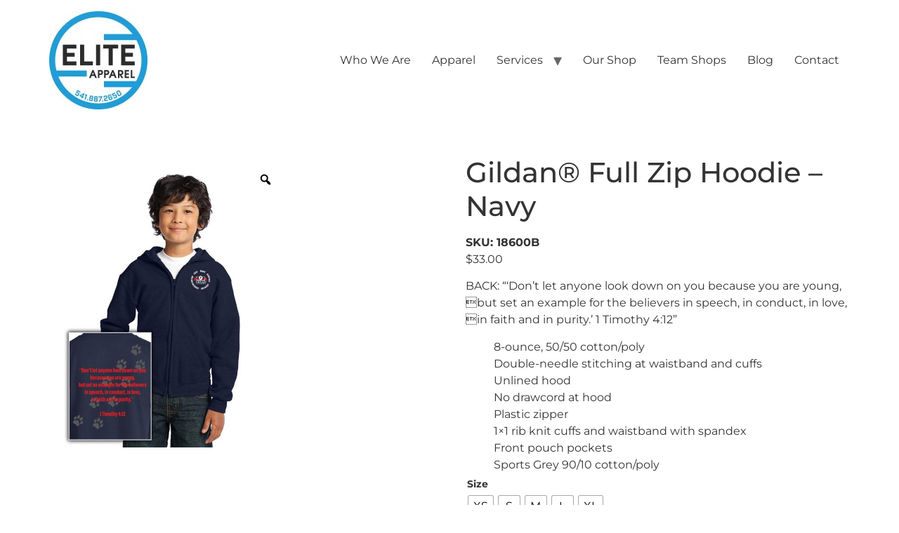

--- FILE ---
content_type: text/html; charset=UTF-8
request_url: https://eliteappareloregon.com/product/gildan-full-zip-hoodie-navy/
body_size: 28220
content:
<!doctype html>
<html lang="en-US">
<head>
	<meta charset="UTF-8">
	<meta name="viewport" content="width=device-width, initial-scale=1">
	<link rel="profile" href="https://gmpg.org/xfn/11">
	<meta name='robots' content='index, follow, max-image-preview:large, max-snippet:-1, max-video-preview:-1' />
<script>window._wca = window._wca || [];</script>

<!-- Google Tag Manager by PYS -->
    <script data-cfasync="false" data-pagespeed-no-defer>
	    window.dataLayerPYS = window.dataLayerPYS || [];
	</script>
<!-- End Google Tag Manager by PYS -->
	<!-- This site is optimized with the Yoast SEO plugin v26.7 - https://yoast.com/wordpress/plugins/seo/ -->
	<title>Gildan® Full Zip Hoodie - Navy - Elite Apparel Oregon</title>
	<link rel="canonical" href="https://eliteappareloregon.com/product/gildan-full-zip-hoodie-navy/" />
	<meta property="og:locale" content="en_US" />
	<meta property="og:type" content="article" />
	<meta property="og:title" content="Gildan® Full Zip Hoodie - Navy - Elite Apparel Oregon" />
	<meta property="og:description" content="BACK: &quot;&#039;Don’t let anyone look down on you because you are young, but set an example for the believers in speech, in conduct, in love, in faith and in purity.&#039; 1 Timothy 4:12&quot;   8-ounce, 50/50 cotton/poly  Double-needle stitching at waistband and cuffs  Unlined hood  No drawcord at hood  Plastic zipper  1x1 rib knit cuffs and waistband with spandex  Front pouch pockets  Sports Grey 90/10 cotton/poly" />
	<meta property="og:url" content="https://eliteappareloregon.com/product/gildan-full-zip-hoodie-navy/" />
	<meta property="og:site_name" content="Elite Apparel Oregon" />
	<meta property="article:modified_time" content="2021-04-05T21:21:08+00:00" />
	<meta property="og:image" content="https://eliteappareloregon.com/wp-content/uploads/2018/07/Y_18600B.jpg" />
	<meta property="og:image:width" content="900" />
	<meta property="og:image:height" content="1200" />
	<meta property="og:image:type" content="image/jpeg" />
	<meta name="twitter:card" content="summary_large_image" />
	<script type="application/ld+json" class="yoast-schema-graph">{"@context":"https://schema.org","@graph":[{"@type":"WebPage","@id":"https://eliteappareloregon.com/product/gildan-full-zip-hoodie-navy/","url":"https://eliteappareloregon.com/product/gildan-full-zip-hoodie-navy/","name":"Gildan® Full Zip Hoodie - Navy - Elite Apparel Oregon","isPartOf":{"@id":"https://eliteappareloregon.com/#website"},"primaryImageOfPage":{"@id":"https://eliteappareloregon.com/product/gildan-full-zip-hoodie-navy/#primaryimage"},"image":{"@id":"https://eliteappareloregon.com/product/gildan-full-zip-hoodie-navy/#primaryimage"},"thumbnailUrl":"https://eliteappareloregon.com/wp-content/uploads/2018/07/Y_18600B.jpg","datePublished":"2018-07-16T22:31:15+00:00","dateModified":"2021-04-05T21:21:08+00:00","breadcrumb":{"@id":"https://eliteappareloregon.com/product/gildan-full-zip-hoodie-navy/#breadcrumb"},"inLanguage":"en-US","potentialAction":[{"@type":"ReadAction","target":["https://eliteappareloregon.com/product/gildan-full-zip-hoodie-navy/"]}]},{"@type":"ImageObject","inLanguage":"en-US","@id":"https://eliteappareloregon.com/product/gildan-full-zip-hoodie-navy/#primaryimage","url":"https://eliteappareloregon.com/wp-content/uploads/2018/07/Y_18600B.jpg","contentUrl":"https://eliteappareloregon.com/wp-content/uploads/2018/07/Y_18600B.jpg","width":900,"height":1200},{"@type":"BreadcrumbList","@id":"https://eliteappareloregon.com/product/gildan-full-zip-hoodie-navy/#breadcrumb","itemListElement":[{"@type":"ListItem","position":1,"name":"Home","item":"https://eliteappareloregon.com/"},{"@type":"ListItem","position":2,"name":"Shop","item":"https://eliteappareloregon.com/shop/"},{"@type":"ListItem","position":3,"name":"Gildan® Full Zip Hoodie &#8211; Navy"}]},{"@type":"WebSite","@id":"https://eliteappareloregon.com/#website","url":"https://eliteappareloregon.com/","name":"Elite Apparel Oregon","description":"","publisher":{"@id":"https://eliteappareloregon.com/#organization"},"potentialAction":[{"@type":"SearchAction","target":{"@type":"EntryPoint","urlTemplate":"https://eliteappareloregon.com/?s={search_term_string}"},"query-input":{"@type":"PropertyValueSpecification","valueRequired":true,"valueName":"search_term_string"}}],"inLanguage":"en-US"},{"@type":"Organization","@id":"https://eliteappareloregon.com/#organization","name":"Elite Apparel Oregon","url":"https://eliteappareloregon.com/","logo":{"@type":"ImageObject","inLanguage":"en-US","@id":"https://eliteappareloregon.com/#/schema/logo/image/","url":"https://eliteappareloregon.com/wp-content/uploads/2023/12/cropped-elite_footer_logo.jpg","contentUrl":"https://eliteappareloregon.com/wp-content/uploads/2023/12/cropped-elite_footer_logo.jpg","width":140,"height":140,"caption":"Elite Apparel Oregon"},"image":{"@id":"https://eliteappareloregon.com/#/schema/logo/image/"}}]}</script>
	<!-- / Yoast SEO plugin. -->


<script type='application/javascript'  id='pys-version-script'>console.log('PixelYourSite Free version 11.1.5.2');</script>
<link rel='dns-prefetch' href='//stats.wp.com' />
<link rel="alternate" type="application/rss+xml" title="Elite Apparel Oregon &raquo; Feed" href="https://eliteappareloregon.com/feed/" />
<link rel="alternate" type="application/rss+xml" title="Elite Apparel Oregon &raquo; Comments Feed" href="https://eliteappareloregon.com/comments/feed/" />
<link rel="alternate" title="oEmbed (JSON)" type="application/json+oembed" href="https://eliteappareloregon.com/wp-json/oembed/1.0/embed?url=https%3A%2F%2Feliteappareloregon.com%2Fproduct%2Fgildan-full-zip-hoodie-navy%2F" />
<link rel="alternate" title="oEmbed (XML)" type="text/xml+oembed" href="https://eliteappareloregon.com/wp-json/oembed/1.0/embed?url=https%3A%2F%2Feliteappareloregon.com%2Fproduct%2Fgildan-full-zip-hoodie-navy%2F&#038;format=xml" />
		<style>
			.lazyload,
			.lazyloading {
				max-width: 100%;
			}
		</style>
		<style id='wp-img-auto-sizes-contain-inline-css'>
img:is([sizes=auto i],[sizes^="auto," i]){contain-intrinsic-size:3000px 1500px}
/*# sourceURL=wp-img-auto-sizes-contain-inline-css */
</style>
<style id='wp-emoji-styles-inline-css'>

	img.wp-smiley, img.emoji {
		display: inline !important;
		border: none !important;
		box-shadow: none !important;
		height: 1em !important;
		width: 1em !important;
		margin: 0 0.07em !important;
		vertical-align: -0.1em !important;
		background: none !important;
		padding: 0 !important;
	}
/*# sourceURL=wp-emoji-styles-inline-css */
</style>
<link rel='stylesheet' id='wp-block-library-css' href='https://eliteappareloregon.com/wp-includes/css/dist/block-library/style.min.css?ver=6.9' media='all' />
<link rel='stylesheet' id='mediaelement-css' href='https://eliteappareloregon.com/wp-includes/js/mediaelement/mediaelementplayer-legacy.min.css?ver=4.2.17' media='all' />
<link rel='stylesheet' id='wp-mediaelement-css' href='https://eliteappareloregon.com/wp-includes/js/mediaelement/wp-mediaelement.min.css?ver=6.9' media='all' />
<style id='jetpack-sharing-buttons-style-inline-css'>
.jetpack-sharing-buttons__services-list{display:flex;flex-direction:row;flex-wrap:wrap;gap:0;list-style-type:none;margin:5px;padding:0}.jetpack-sharing-buttons__services-list.has-small-icon-size{font-size:12px}.jetpack-sharing-buttons__services-list.has-normal-icon-size{font-size:16px}.jetpack-sharing-buttons__services-list.has-large-icon-size{font-size:24px}.jetpack-sharing-buttons__services-list.has-huge-icon-size{font-size:36px}@media print{.jetpack-sharing-buttons__services-list{display:none!important}}.editor-styles-wrapper .wp-block-jetpack-sharing-buttons{gap:0;padding-inline-start:0}ul.jetpack-sharing-buttons__services-list.has-background{padding:1.25em 2.375em}
/*# sourceURL=https://eliteappareloregon.com/wp-content/plugins/jetpack/_inc/blocks/sharing-buttons/view.css */
</style>
<style id='global-styles-inline-css'>
:root{--wp--preset--aspect-ratio--square: 1;--wp--preset--aspect-ratio--4-3: 4/3;--wp--preset--aspect-ratio--3-4: 3/4;--wp--preset--aspect-ratio--3-2: 3/2;--wp--preset--aspect-ratio--2-3: 2/3;--wp--preset--aspect-ratio--16-9: 16/9;--wp--preset--aspect-ratio--9-16: 9/16;--wp--preset--color--black: #000000;--wp--preset--color--cyan-bluish-gray: #abb8c3;--wp--preset--color--white: #ffffff;--wp--preset--color--pale-pink: #f78da7;--wp--preset--color--vivid-red: #cf2e2e;--wp--preset--color--luminous-vivid-orange: #ff6900;--wp--preset--color--luminous-vivid-amber: #fcb900;--wp--preset--color--light-green-cyan: #7bdcb5;--wp--preset--color--vivid-green-cyan: #00d084;--wp--preset--color--pale-cyan-blue: #8ed1fc;--wp--preset--color--vivid-cyan-blue: #0693e3;--wp--preset--color--vivid-purple: #9b51e0;--wp--preset--gradient--vivid-cyan-blue-to-vivid-purple: linear-gradient(135deg,rgb(6,147,227) 0%,rgb(155,81,224) 100%);--wp--preset--gradient--light-green-cyan-to-vivid-green-cyan: linear-gradient(135deg,rgb(122,220,180) 0%,rgb(0,208,130) 100%);--wp--preset--gradient--luminous-vivid-amber-to-luminous-vivid-orange: linear-gradient(135deg,rgb(252,185,0) 0%,rgb(255,105,0) 100%);--wp--preset--gradient--luminous-vivid-orange-to-vivid-red: linear-gradient(135deg,rgb(255,105,0) 0%,rgb(207,46,46) 100%);--wp--preset--gradient--very-light-gray-to-cyan-bluish-gray: linear-gradient(135deg,rgb(238,238,238) 0%,rgb(169,184,195) 100%);--wp--preset--gradient--cool-to-warm-spectrum: linear-gradient(135deg,rgb(74,234,220) 0%,rgb(151,120,209) 20%,rgb(207,42,186) 40%,rgb(238,44,130) 60%,rgb(251,105,98) 80%,rgb(254,248,76) 100%);--wp--preset--gradient--blush-light-purple: linear-gradient(135deg,rgb(255,206,236) 0%,rgb(152,150,240) 100%);--wp--preset--gradient--blush-bordeaux: linear-gradient(135deg,rgb(254,205,165) 0%,rgb(254,45,45) 50%,rgb(107,0,62) 100%);--wp--preset--gradient--luminous-dusk: linear-gradient(135deg,rgb(255,203,112) 0%,rgb(199,81,192) 50%,rgb(65,88,208) 100%);--wp--preset--gradient--pale-ocean: linear-gradient(135deg,rgb(255,245,203) 0%,rgb(182,227,212) 50%,rgb(51,167,181) 100%);--wp--preset--gradient--electric-grass: linear-gradient(135deg,rgb(202,248,128) 0%,rgb(113,206,126) 100%);--wp--preset--gradient--midnight: linear-gradient(135deg,rgb(2,3,129) 0%,rgb(40,116,252) 100%);--wp--preset--font-size--small: 13px;--wp--preset--font-size--medium: 20px;--wp--preset--font-size--large: 36px;--wp--preset--font-size--x-large: 42px;--wp--preset--spacing--20: 0.44rem;--wp--preset--spacing--30: 0.67rem;--wp--preset--spacing--40: 1rem;--wp--preset--spacing--50: 1.5rem;--wp--preset--spacing--60: 2.25rem;--wp--preset--spacing--70: 3.38rem;--wp--preset--spacing--80: 5.06rem;--wp--preset--shadow--natural: 6px 6px 9px rgba(0, 0, 0, 0.2);--wp--preset--shadow--deep: 12px 12px 50px rgba(0, 0, 0, 0.4);--wp--preset--shadow--sharp: 6px 6px 0px rgba(0, 0, 0, 0.2);--wp--preset--shadow--outlined: 6px 6px 0px -3px rgb(255, 255, 255), 6px 6px rgb(0, 0, 0);--wp--preset--shadow--crisp: 6px 6px 0px rgb(0, 0, 0);}:root { --wp--style--global--content-size: 800px;--wp--style--global--wide-size: 1200px; }:where(body) { margin: 0; }.wp-site-blocks > .alignleft { float: left; margin-right: 2em; }.wp-site-blocks > .alignright { float: right; margin-left: 2em; }.wp-site-blocks > .aligncenter { justify-content: center; margin-left: auto; margin-right: auto; }:where(.wp-site-blocks) > * { margin-block-start: 24px; margin-block-end: 0; }:where(.wp-site-blocks) > :first-child { margin-block-start: 0; }:where(.wp-site-blocks) > :last-child { margin-block-end: 0; }:root { --wp--style--block-gap: 24px; }:root :where(.is-layout-flow) > :first-child{margin-block-start: 0;}:root :where(.is-layout-flow) > :last-child{margin-block-end: 0;}:root :where(.is-layout-flow) > *{margin-block-start: 24px;margin-block-end: 0;}:root :where(.is-layout-constrained) > :first-child{margin-block-start: 0;}:root :where(.is-layout-constrained) > :last-child{margin-block-end: 0;}:root :where(.is-layout-constrained) > *{margin-block-start: 24px;margin-block-end: 0;}:root :where(.is-layout-flex){gap: 24px;}:root :where(.is-layout-grid){gap: 24px;}.is-layout-flow > .alignleft{float: left;margin-inline-start: 0;margin-inline-end: 2em;}.is-layout-flow > .alignright{float: right;margin-inline-start: 2em;margin-inline-end: 0;}.is-layout-flow > .aligncenter{margin-left: auto !important;margin-right: auto !important;}.is-layout-constrained > .alignleft{float: left;margin-inline-start: 0;margin-inline-end: 2em;}.is-layout-constrained > .alignright{float: right;margin-inline-start: 2em;margin-inline-end: 0;}.is-layout-constrained > .aligncenter{margin-left: auto !important;margin-right: auto !important;}.is-layout-constrained > :where(:not(.alignleft):not(.alignright):not(.alignfull)){max-width: var(--wp--style--global--content-size);margin-left: auto !important;margin-right: auto !important;}.is-layout-constrained > .alignwide{max-width: var(--wp--style--global--wide-size);}body .is-layout-flex{display: flex;}.is-layout-flex{flex-wrap: wrap;align-items: center;}.is-layout-flex > :is(*, div){margin: 0;}body .is-layout-grid{display: grid;}.is-layout-grid > :is(*, div){margin: 0;}body{padding-top: 0px;padding-right: 0px;padding-bottom: 0px;padding-left: 0px;}a:where(:not(.wp-element-button)){text-decoration: underline;}:root :where(.wp-element-button, .wp-block-button__link){background-color: #32373c;border-width: 0;color: #fff;font-family: inherit;font-size: inherit;font-style: inherit;font-weight: inherit;letter-spacing: inherit;line-height: inherit;padding-top: calc(0.667em + 2px);padding-right: calc(1.333em + 2px);padding-bottom: calc(0.667em + 2px);padding-left: calc(1.333em + 2px);text-decoration: none;text-transform: inherit;}.has-black-color{color: var(--wp--preset--color--black) !important;}.has-cyan-bluish-gray-color{color: var(--wp--preset--color--cyan-bluish-gray) !important;}.has-white-color{color: var(--wp--preset--color--white) !important;}.has-pale-pink-color{color: var(--wp--preset--color--pale-pink) !important;}.has-vivid-red-color{color: var(--wp--preset--color--vivid-red) !important;}.has-luminous-vivid-orange-color{color: var(--wp--preset--color--luminous-vivid-orange) !important;}.has-luminous-vivid-amber-color{color: var(--wp--preset--color--luminous-vivid-amber) !important;}.has-light-green-cyan-color{color: var(--wp--preset--color--light-green-cyan) !important;}.has-vivid-green-cyan-color{color: var(--wp--preset--color--vivid-green-cyan) !important;}.has-pale-cyan-blue-color{color: var(--wp--preset--color--pale-cyan-blue) !important;}.has-vivid-cyan-blue-color{color: var(--wp--preset--color--vivid-cyan-blue) !important;}.has-vivid-purple-color{color: var(--wp--preset--color--vivid-purple) !important;}.has-black-background-color{background-color: var(--wp--preset--color--black) !important;}.has-cyan-bluish-gray-background-color{background-color: var(--wp--preset--color--cyan-bluish-gray) !important;}.has-white-background-color{background-color: var(--wp--preset--color--white) !important;}.has-pale-pink-background-color{background-color: var(--wp--preset--color--pale-pink) !important;}.has-vivid-red-background-color{background-color: var(--wp--preset--color--vivid-red) !important;}.has-luminous-vivid-orange-background-color{background-color: var(--wp--preset--color--luminous-vivid-orange) !important;}.has-luminous-vivid-amber-background-color{background-color: var(--wp--preset--color--luminous-vivid-amber) !important;}.has-light-green-cyan-background-color{background-color: var(--wp--preset--color--light-green-cyan) !important;}.has-vivid-green-cyan-background-color{background-color: var(--wp--preset--color--vivid-green-cyan) !important;}.has-pale-cyan-blue-background-color{background-color: var(--wp--preset--color--pale-cyan-blue) !important;}.has-vivid-cyan-blue-background-color{background-color: var(--wp--preset--color--vivid-cyan-blue) !important;}.has-vivid-purple-background-color{background-color: var(--wp--preset--color--vivid-purple) !important;}.has-black-border-color{border-color: var(--wp--preset--color--black) !important;}.has-cyan-bluish-gray-border-color{border-color: var(--wp--preset--color--cyan-bluish-gray) !important;}.has-white-border-color{border-color: var(--wp--preset--color--white) !important;}.has-pale-pink-border-color{border-color: var(--wp--preset--color--pale-pink) !important;}.has-vivid-red-border-color{border-color: var(--wp--preset--color--vivid-red) !important;}.has-luminous-vivid-orange-border-color{border-color: var(--wp--preset--color--luminous-vivid-orange) !important;}.has-luminous-vivid-amber-border-color{border-color: var(--wp--preset--color--luminous-vivid-amber) !important;}.has-light-green-cyan-border-color{border-color: var(--wp--preset--color--light-green-cyan) !important;}.has-vivid-green-cyan-border-color{border-color: var(--wp--preset--color--vivid-green-cyan) !important;}.has-pale-cyan-blue-border-color{border-color: var(--wp--preset--color--pale-cyan-blue) !important;}.has-vivid-cyan-blue-border-color{border-color: var(--wp--preset--color--vivid-cyan-blue) !important;}.has-vivid-purple-border-color{border-color: var(--wp--preset--color--vivid-purple) !important;}.has-vivid-cyan-blue-to-vivid-purple-gradient-background{background: var(--wp--preset--gradient--vivid-cyan-blue-to-vivid-purple) !important;}.has-light-green-cyan-to-vivid-green-cyan-gradient-background{background: var(--wp--preset--gradient--light-green-cyan-to-vivid-green-cyan) !important;}.has-luminous-vivid-amber-to-luminous-vivid-orange-gradient-background{background: var(--wp--preset--gradient--luminous-vivid-amber-to-luminous-vivid-orange) !important;}.has-luminous-vivid-orange-to-vivid-red-gradient-background{background: var(--wp--preset--gradient--luminous-vivid-orange-to-vivid-red) !important;}.has-very-light-gray-to-cyan-bluish-gray-gradient-background{background: var(--wp--preset--gradient--very-light-gray-to-cyan-bluish-gray) !important;}.has-cool-to-warm-spectrum-gradient-background{background: var(--wp--preset--gradient--cool-to-warm-spectrum) !important;}.has-blush-light-purple-gradient-background{background: var(--wp--preset--gradient--blush-light-purple) !important;}.has-blush-bordeaux-gradient-background{background: var(--wp--preset--gradient--blush-bordeaux) !important;}.has-luminous-dusk-gradient-background{background: var(--wp--preset--gradient--luminous-dusk) !important;}.has-pale-ocean-gradient-background{background: var(--wp--preset--gradient--pale-ocean) !important;}.has-electric-grass-gradient-background{background: var(--wp--preset--gradient--electric-grass) !important;}.has-midnight-gradient-background{background: var(--wp--preset--gradient--midnight) !important;}.has-small-font-size{font-size: var(--wp--preset--font-size--small) !important;}.has-medium-font-size{font-size: var(--wp--preset--font-size--medium) !important;}.has-large-font-size{font-size: var(--wp--preset--font-size--large) !important;}.has-x-large-font-size{font-size: var(--wp--preset--font-size--x-large) !important;}
:root :where(.wp-block-pullquote){font-size: 1.5em;line-height: 1.6;}
/*# sourceURL=global-styles-inline-css */
</style>
<link rel='stylesheet' id='wapf-frontend-css-css' href='https://eliteappareloregon.com/wp-content/plugins/advanced-product-fields-for-woocommerce/assets/css/frontend.min.css?ver=1.6.18' media='all' />
<link rel='stylesheet' id='contact-form-7-css' href='https://eliteappareloregon.com/wp-content/plugins/contact-form-7/includes/css/styles.css?ver=6.1.4' media='all' />
<link rel='stylesheet' id='wpa-css-css' href='https://eliteappareloregon.com/wp-content/plugins/honeypot/includes/css/wpa.css?ver=2.3.04' media='all' />
<link rel='stylesheet' id='photoswipe-css' href='https://eliteappareloregon.com/wp-content/plugins/woocommerce/assets/css/photoswipe/photoswipe.min.css?ver=10.4.3' media='all' />
<link rel='stylesheet' id='photoswipe-default-skin-css' href='https://eliteappareloregon.com/wp-content/plugins/woocommerce/assets/css/photoswipe/default-skin/default-skin.min.css?ver=10.4.3' media='all' />
<link rel='stylesheet' id='woocommerce-layout-css' href='https://eliteappareloregon.com/wp-content/plugins/woocommerce/assets/css/woocommerce-layout.css?ver=10.4.3' media='all' />
<style id='woocommerce-layout-inline-css'>

	.infinite-scroll .woocommerce-pagination {
		display: none;
	}
/*# sourceURL=woocommerce-layout-inline-css */
</style>
<link rel='stylesheet' id='woocommerce-smallscreen-css' href='https://eliteappareloregon.com/wp-content/plugins/woocommerce/assets/css/woocommerce-smallscreen.css?ver=10.4.3' media='only screen and (max-width: 768px)' />
<link rel='stylesheet' id='woocommerce-general-css' href='https://eliteappareloregon.com/wp-content/plugins/woocommerce/assets/css/woocommerce.css?ver=10.4.3' media='all' />
<style id='woocommerce-inline-inline-css'>
.woocommerce form .form-row .required { visibility: visible; }
/*# sourceURL=woocommerce-inline-inline-css */
</style>
<link rel='stylesheet' id='wccf-field-styles-css' href='https://eliteappareloregon.com/wp-content/plugins/woocommerce-custom-fields/assets/css/fields.css?ver=2.3.4' media='all' />
<link rel='stylesheet' id='rightpress-datetimepicker-styles-css' href='https://eliteappareloregon.com/wp-content/plugins/woocommerce-custom-fields/rightpress/components/rightpress-assets-component/assets/datetimepicker/assets/css/jquery.datetimepicker.min.css?ver=1021' media='all' />
<link rel='stylesheet' id='wccf-frontend-styles-css' href='https://eliteappareloregon.com/wp-content/plugins/woocommerce-custom-fields/assets/css/frontend.css?ver=2.3.4' media='all' />
<link rel='stylesheet' id='woo-variation-gallery-slider-css' href='https://eliteappareloregon.com/wp-content/plugins/woo-variation-gallery/assets/css/slick.min.css?ver=1.8.1' media='all' />
<link rel='stylesheet' id='dashicons-css' href='https://eliteappareloregon.com/wp-includes/css/dashicons.min.css?ver=6.9' media='all' />
<link rel='stylesheet' id='woo-variation-gallery-css' href='https://eliteappareloregon.com/wp-content/plugins/woo-variation-gallery/assets/css/frontend.min.css?ver=1741238615' media='all' />
<style id='woo-variation-gallery-inline-css'>
:root {--wvg-thumbnail-item: 4;--wvg-thumbnail-item-gap: 0px;--wvg-single-image-size: 600px;--wvg-gallery-width: 30%;--wvg-gallery-margin: 30px;}/* Default Width */.woo-variation-product-gallery {max-width: 30% !important;width: 100%;}/* Medium Devices, Desktops *//* Small Devices, Tablets */@media only screen and (max-width: 768px) {.woo-variation-product-gallery {width: 720px;max-width: 100% !important;}}/* Extra Small Devices, Phones */@media only screen and (max-width: 480px) {.woo-variation-product-gallery {width: 320px;max-width: 100% !important;}}
/*# sourceURL=woo-variation-gallery-inline-css */
</style>
<link rel='stylesheet' id='woo-variation-swatches-css' href='https://eliteappareloregon.com/wp-content/plugins/woo-variation-swatches/assets/css/frontend.min.css?ver=1762856213' media='all' />
<style id='woo-variation-swatches-inline-css'>
:root {
--wvs-tick:url("data:image/svg+xml;utf8,%3Csvg filter='drop-shadow(0px 0px 2px rgb(0 0 0 / .8))' xmlns='http://www.w3.org/2000/svg'  viewBox='0 0 30 30'%3E%3Cpath fill='none' stroke='%23ffffff' stroke-linecap='round' stroke-linejoin='round' stroke-width='4' d='M4 16L11 23 27 7'/%3E%3C/svg%3E");

--wvs-cross:url("data:image/svg+xml;utf8,%3Csvg filter='drop-shadow(0px 0px 5px rgb(255 255 255 / .6))' xmlns='http://www.w3.org/2000/svg' width='72px' height='72px' viewBox='0 0 24 24'%3E%3Cpath fill='none' stroke='%23ff0000' stroke-linecap='round' stroke-width='0.6' d='M5 5L19 19M19 5L5 19'/%3E%3C/svg%3E");
--wvs-single-product-item-width:30px;
--wvs-single-product-item-height:30px;
--wvs-single-product-item-font-size:16px}
/*# sourceURL=woo-variation-swatches-inline-css */
</style>
<link rel='stylesheet' id='gateway-css' href='https://eliteappareloregon.com/wp-content/plugins/woocommerce-paypal-payments/modules/ppcp-button/assets/css/gateway.css?ver=3.3.2' media='all' />
<link rel='stylesheet' id='hello-elementor-css' href='https://eliteappareloregon.com/wp-content/themes/hello-elementor/assets/css/reset.css?ver=3.4.5' media='all' />
<link rel='stylesheet' id='hello-elementor-theme-style-css' href='https://eliteappareloregon.com/wp-content/themes/hello-elementor/assets/css/theme.css?ver=3.4.5' media='all' />
<link rel='stylesheet' id='hello-elementor-header-footer-css' href='https://eliteappareloregon.com/wp-content/themes/hello-elementor/assets/css/header-footer.css?ver=3.4.5' media='all' />
<link rel='stylesheet' id='elementor-frontend-css' href='https://eliteappareloregon.com/wp-content/uploads/elementor/css/custom-frontend.min.css?ver=1768623373' media='all' />
<link rel='stylesheet' id='elementor-post-18679-css' href='https://eliteappareloregon.com/wp-content/uploads/elementor/css/post-18679.css?ver=1768623374' media='all' />
<link rel='stylesheet' id='slick_slider_css-css' href='https://eliteappareloregon.com/wp-content/plugins/sw_woocommerce/css/slider.css?ver=6.9' media='all' />
<link rel='stylesheet' id='fontawesome_css-css' href='https://eliteappareloregon.com/wp-content/plugins/sw_woocommerce/css/font-awesome.min.css?ver=6.9' media='all' />
<link rel='stylesheet' id='elementor-gf-local-montserrat-css' href='https://eliteappareloregon.com/wp-content/uploads/elementor/google-fonts/css/montserrat.css?ver=1742275432' media='all' />
<script type="text/template" id="tmpl-variation-template">
	<div class="woocommerce-variation-description">{{{ data.variation.variation_description }}}</div>
	<div class="woocommerce-variation-price">{{{ data.variation.price_html }}}</div>
	<div class="woocommerce-variation-availability">{{{ data.variation.availability_html }}}</div>
</script>
<script type="text/template" id="tmpl-unavailable-variation-template">
	<p role="alert">Sorry, this product is unavailable. Please choose a different combination.</p>
</script>
<script src="https://eliteappareloregon.com/wp-includes/js/jquery/jquery.min.js?ver=3.7.1" id="jquery-core-js"></script>
<script src="https://eliteappareloregon.com/wp-includes/js/jquery/jquery-migrate.min.js?ver=3.4.1" id="jquery-migrate-js"></script>
<script data-jetpack-boost="ignore" src="//eliteappareloregon.com/wp-content/plugins/revslider/sr6/assets/js/rbtools.min.js?ver=6.7.37" async id="tp-tools-js"></script>
<script data-jetpack-boost="ignore" src="//eliteappareloregon.com/wp-content/plugins/revslider/sr6/assets/js/rs6.min.js?ver=6.7.37" async id="revmin-js"></script>
<script src="https://eliteappareloregon.com/wp-content/plugins/woocommerce/assets/js/jquery-blockui/jquery.blockUI.min.js?ver=2.7.0-wc.10.4.3" id="wc-jquery-blockui-js" data-wp-strategy="defer"></script>
<script id="wc-add-to-cart-js-extra">
var wc_add_to_cart_params = {"ajax_url":"/wp-admin/admin-ajax.php","wc_ajax_url":"/?wc-ajax=%%endpoint%%","i18n_view_cart":"View cart","cart_url":"https://eliteappareloregon.com/cart/","is_cart":"","cart_redirect_after_add":"no"};
//# sourceURL=wc-add-to-cart-js-extra
</script>
<script src="https://eliteappareloregon.com/wp-content/plugins/woocommerce/assets/js/frontend/add-to-cart.min.js?ver=10.4.3" id="wc-add-to-cart-js" defer data-wp-strategy="defer"></script>
<script src="https://eliteappareloregon.com/wp-content/plugins/woocommerce/assets/js/zoom/jquery.zoom.min.js?ver=1.7.21-wc.10.4.3" id="wc-zoom-js" defer data-wp-strategy="defer"></script>
<script src="https://eliteappareloregon.com/wp-content/plugins/woocommerce/assets/js/flexslider/jquery.flexslider.min.js?ver=2.7.2-wc.10.4.3" id="wc-flexslider-js" defer data-wp-strategy="defer"></script>
<script src="https://eliteappareloregon.com/wp-content/plugins/woocommerce/assets/js/photoswipe/photoswipe.min.js?ver=4.1.1-wc.10.4.3" id="wc-photoswipe-js" defer data-wp-strategy="defer"></script>
<script src="https://eliteappareloregon.com/wp-content/plugins/woocommerce/assets/js/photoswipe/photoswipe-ui-default.min.js?ver=4.1.1-wc.10.4.3" id="wc-photoswipe-ui-default-js" defer data-wp-strategy="defer"></script>
<script id="wc-single-product-js-extra">
var wc_single_product_params = {"i18n_required_rating_text":"Please select a rating","i18n_rating_options":["1 of 5 stars","2 of 5 stars","3 of 5 stars","4 of 5 stars","5 of 5 stars"],"i18n_product_gallery_trigger_text":"View full-screen image gallery","review_rating_required":"yes","flexslider":{"rtl":false,"animation":"slide","smoothHeight":true,"directionNav":false,"controlNav":"thumbnails","slideshow":false,"animationSpeed":500,"animationLoop":false,"allowOneSlide":false},"zoom_enabled":"1","zoom_options":[],"photoswipe_enabled":"1","photoswipe_options":{"shareEl":false,"closeOnScroll":false,"history":false,"hideAnimationDuration":0,"showAnimationDuration":0},"flexslider_enabled":"1"};
//# sourceURL=wc-single-product-js-extra
</script>
<script src="https://eliteappareloregon.com/wp-content/plugins/woocommerce/assets/js/frontend/single-product.min.js?ver=10.4.3" id="wc-single-product-js" defer data-wp-strategy="defer"></script>
<script src="https://eliteappareloregon.com/wp-content/plugins/woocommerce/assets/js/js-cookie/js.cookie.min.js?ver=2.1.4-wc.10.4.3" id="wc-js-cookie-js" defer data-wp-strategy="defer"></script>
<script id="woocommerce-js-extra">
var woocommerce_params = {"ajax_url":"/wp-admin/admin-ajax.php","wc_ajax_url":"/?wc-ajax=%%endpoint%%","i18n_password_show":"Show password","i18n_password_hide":"Hide password"};
//# sourceURL=woocommerce-js-extra
</script>
<script src="https://eliteappareloregon.com/wp-content/plugins/woocommerce/assets/js/frontend/woocommerce.min.js?ver=10.4.3" id="woocommerce-js" defer data-wp-strategy="defer"></script>
<script src="https://eliteappareloregon.com/wp-includes/js/underscore.min.js?ver=1.13.7" id="underscore-js"></script>
<script id="wp-util-js-extra">
var _wpUtilSettings = {"ajax":{"url":"/wp-admin/admin-ajax.php"}};
//# sourceURL=wp-util-js-extra
</script>
<script src="https://eliteappareloregon.com/wp-includes/js/wp-util.min.js?ver=6.9" id="wp-util-js"></script>
<script id="WCPAY_ASSETS-js-extra">
var wcpayAssets = {"url":"https://eliteappareloregon.com/wp-content/plugins/woocommerce-payments/dist/"};
//# sourceURL=WCPAY_ASSETS-js-extra
</script>
<script src="https://stats.wp.com/s-202603.js" id="woocommerce-analytics-js" defer data-wp-strategy="defer"></script>
<script src="https://eliteappareloregon.com/wp-content/plugins/pixelyoursite/dist/scripts/jquery.bind-first-0.2.3.min.js?ver=0.2.3" id="jquery-bind-first-js"></script>
<script src="https://eliteappareloregon.com/wp-content/plugins/pixelyoursite/dist/scripts/js.cookie-2.1.3.min.js?ver=2.1.3" id="js-cookie-pys-js"></script>
<script src="https://eliteappareloregon.com/wp-content/plugins/pixelyoursite/dist/scripts/tld.min.js?ver=2.3.1" id="js-tld-js"></script>
<script id="pys-js-extra">
var pysOptions = {"staticEvents":{"facebook":{"woo_view_content":[{"delay":0,"type":"static","name":"ViewContent","pixelIds":["1140475746009738"],"eventID":"7682b706-776a-4b9c-8eee-b45c62336ab2","params":{"content_ids":["2254"],"content_type":"product_group","content_name":"Gildan\u00ae Full Zip Hoodie - Navy","category_name":"TRD Youth, Triad, Wolfwear","value":"33","currency":"USD","contents":[{"id":"2254","quantity":1}],"product_price":"33","page_title":"Gildan\u00ae Full Zip Hoodie - Navy","post_type":"product","post_id":2254,"plugin":"PixelYourSite","user_role":"guest","event_url":"eliteappareloregon.com/product/gildan-full-zip-hoodie-navy/"},"e_id":"woo_view_content","ids":[],"hasTimeWindow":false,"timeWindow":0,"woo_order":"","edd_order":""}],"init_event":[{"delay":0,"type":"static","ajaxFire":false,"name":"PageView","pixelIds":["1140475746009738"],"eventID":"4303ff8a-d820-43e0-a287-b851e5e7695b","params":{"page_title":"Gildan\u00ae Full Zip Hoodie - Navy","post_type":"product","post_id":2254,"plugin":"PixelYourSite","user_role":"guest","event_url":"eliteappareloregon.com/product/gildan-full-zip-hoodie-navy/"},"e_id":"init_event","ids":[],"hasTimeWindow":false,"timeWindow":0,"woo_order":"","edd_order":""}]},"ga":{"woo_view_content":[{"delay":0,"type":"static","name":"view_item","trackingIds":["G-WVZMTJ6F9X"],"eventID":"7682b706-776a-4b9c-8eee-b45c62336ab2","params":{"event_category":"ecommerce","currency":"USD","items":[{"item_id":"2254","item_name":"Gildan\u00ae Full Zip Hoodie - Navy","quantity":1,"price":"33","item_category":"Wolfwear","item_category2":"Triad","item_category3":"TRD Youth"}],"value":"33","page_title":"Gildan\u00ae Full Zip Hoodie - Navy","post_type":"product","post_id":2254,"plugin":"PixelYourSite","user_role":"guest","event_url":"eliteappareloregon.com/product/gildan-full-zip-hoodie-navy/"},"e_id":"woo_view_content","ids":[],"hasTimeWindow":false,"timeWindow":0,"pixelIds":[],"woo_order":"","edd_order":""}]}},"dynamicEvents":{"automatic_event_form":{"facebook":{"delay":0,"type":"dyn","name":"Form","pixelIds":["1140475746009738"],"eventID":"de3e5e8a-0cc6-4696-92a0-9c79d8d088f4","params":{"page_title":"Gildan\u00ae Full Zip Hoodie - Navy","post_type":"product","post_id":2254,"plugin":"PixelYourSite","user_role":"guest","event_url":"eliteappareloregon.com/product/gildan-full-zip-hoodie-navy/"},"e_id":"automatic_event_form","ids":[],"hasTimeWindow":false,"timeWindow":0,"woo_order":"","edd_order":""},"ga":{"delay":0,"type":"dyn","name":"Form","trackingIds":["G-WVZMTJ6F9X"],"eventID":"de3e5e8a-0cc6-4696-92a0-9c79d8d088f4","params":{"page_title":"Gildan\u00ae Full Zip Hoodie - Navy","post_type":"product","post_id":2254,"plugin":"PixelYourSite","user_role":"guest","event_url":"eliteappareloregon.com/product/gildan-full-zip-hoodie-navy/"},"e_id":"automatic_event_form","ids":[],"hasTimeWindow":false,"timeWindow":0,"pixelIds":[],"woo_order":"","edd_order":""}},"automatic_event_download":{"facebook":{"delay":0,"type":"dyn","name":"Download","extensions":["","doc","exe","js","pdf","ppt","tgz","zip","xls"],"pixelIds":["1140475746009738"],"eventID":"e3efe634-814f-4ed3-ae8d-373da8318472","params":{"page_title":"Gildan\u00ae Full Zip Hoodie - Navy","post_type":"product","post_id":2254,"plugin":"PixelYourSite","user_role":"guest","event_url":"eliteappareloregon.com/product/gildan-full-zip-hoodie-navy/"},"e_id":"automatic_event_download","ids":[],"hasTimeWindow":false,"timeWindow":0,"woo_order":"","edd_order":""},"ga":{"delay":0,"type":"dyn","name":"Download","extensions":["","doc","exe","js","pdf","ppt","tgz","zip","xls"],"trackingIds":["G-WVZMTJ6F9X"],"eventID":"e3efe634-814f-4ed3-ae8d-373da8318472","params":{"page_title":"Gildan\u00ae Full Zip Hoodie - Navy","post_type":"product","post_id":2254,"plugin":"PixelYourSite","user_role":"guest","event_url":"eliteappareloregon.com/product/gildan-full-zip-hoodie-navy/"},"e_id":"automatic_event_download","ids":[],"hasTimeWindow":false,"timeWindow":0,"pixelIds":[],"woo_order":"","edd_order":""}},"automatic_event_comment":{"facebook":{"delay":0,"type":"dyn","name":"Comment","pixelIds":["1140475746009738"],"eventID":"bcfeaa42-b30d-46c9-9ea2-1f3fb1037b65","params":{"page_title":"Gildan\u00ae Full Zip Hoodie - Navy","post_type":"product","post_id":2254,"plugin":"PixelYourSite","user_role":"guest","event_url":"eliteappareloregon.com/product/gildan-full-zip-hoodie-navy/"},"e_id":"automatic_event_comment","ids":[],"hasTimeWindow":false,"timeWindow":0,"woo_order":"","edd_order":""},"ga":{"delay":0,"type":"dyn","name":"Comment","trackingIds":["G-WVZMTJ6F9X"],"eventID":"bcfeaa42-b30d-46c9-9ea2-1f3fb1037b65","params":{"page_title":"Gildan\u00ae Full Zip Hoodie - Navy","post_type":"product","post_id":2254,"plugin":"PixelYourSite","user_role":"guest","event_url":"eliteappareloregon.com/product/gildan-full-zip-hoodie-navy/"},"e_id":"automatic_event_comment","ids":[],"hasTimeWindow":false,"timeWindow":0,"pixelIds":[],"woo_order":"","edd_order":""}},"woo_add_to_cart_on_button_click":{"facebook":{"delay":0,"type":"dyn","name":"AddToCart","pixelIds":["1140475746009738"],"eventID":"7aad19b6-c044-47a7-886f-d0905d35711e","params":{"page_title":"Gildan\u00ae Full Zip Hoodie - Navy","post_type":"product","post_id":2254,"plugin":"PixelYourSite","user_role":"guest","event_url":"eliteappareloregon.com/product/gildan-full-zip-hoodie-navy/"},"e_id":"woo_add_to_cart_on_button_click","ids":[],"hasTimeWindow":false,"timeWindow":0,"woo_order":"","edd_order":""},"ga":{"delay":0,"type":"dyn","name":"add_to_cart","trackingIds":["G-WVZMTJ6F9X"],"eventID":"7aad19b6-c044-47a7-886f-d0905d35711e","params":{"page_title":"Gildan\u00ae Full Zip Hoodie - Navy","post_type":"product","post_id":2254,"plugin":"PixelYourSite","user_role":"guest","event_url":"eliteappareloregon.com/product/gildan-full-zip-hoodie-navy/"},"e_id":"woo_add_to_cart_on_button_click","ids":[],"hasTimeWindow":false,"timeWindow":0,"pixelIds":[],"woo_order":"","edd_order":""}}},"triggerEvents":[],"triggerEventTypes":[],"facebook":{"pixelIds":["1140475746009738"],"advancedMatching":[],"advancedMatchingEnabled":false,"removeMetadata":false,"wooVariableAsSimple":false,"serverApiEnabled":false,"wooCRSendFromServer":false,"send_external_id":null,"enabled_medical":false,"do_not_track_medical_param":["event_url","post_title","page_title","landing_page","content_name","categories","category_name","tags"],"meta_ldu":false},"ga":{"trackingIds":["G-WVZMTJ6F9X"],"commentEventEnabled":true,"downloadEnabled":true,"formEventEnabled":true,"crossDomainEnabled":false,"crossDomainAcceptIncoming":false,"crossDomainDomains":[],"isDebugEnabled":[],"serverContainerUrls":{"G-WVZMTJ6F9X":{"enable_server_container":"","server_container_url":"","transport_url":""}},"additionalConfig":{"G-WVZMTJ6F9X":{"first_party_collection":true}},"disableAdvertisingFeatures":false,"disableAdvertisingPersonalization":false,"wooVariableAsSimple":true,"custom_page_view_event":false},"debug":"","siteUrl":"https://eliteappareloregon.com","ajaxUrl":"https://eliteappareloregon.com/wp-admin/admin-ajax.php","ajax_event":"52855564e5","enable_remove_download_url_param":"1","cookie_duration":"7","last_visit_duration":"60","enable_success_send_form":"","ajaxForServerEvent":"1","ajaxForServerStaticEvent":"1","useSendBeacon":"1","send_external_id":"1","external_id_expire":"180","track_cookie_for_subdomains":"1","google_consent_mode":"1","gdpr":{"ajax_enabled":false,"all_disabled_by_api":false,"facebook_disabled_by_api":false,"analytics_disabled_by_api":false,"google_ads_disabled_by_api":false,"pinterest_disabled_by_api":false,"bing_disabled_by_api":false,"reddit_disabled_by_api":false,"externalID_disabled_by_api":false,"facebook_prior_consent_enabled":true,"analytics_prior_consent_enabled":true,"google_ads_prior_consent_enabled":null,"pinterest_prior_consent_enabled":true,"bing_prior_consent_enabled":true,"cookiebot_integration_enabled":false,"cookiebot_facebook_consent_category":"marketing","cookiebot_analytics_consent_category":"statistics","cookiebot_tiktok_consent_category":"marketing","cookiebot_google_ads_consent_category":"marketing","cookiebot_pinterest_consent_category":"marketing","cookiebot_bing_consent_category":"marketing","consent_magic_integration_enabled":false,"real_cookie_banner_integration_enabled":false,"cookie_notice_integration_enabled":false,"cookie_law_info_integration_enabled":false,"analytics_storage":{"enabled":true,"value":"granted","filter":false},"ad_storage":{"enabled":true,"value":"granted","filter":false},"ad_user_data":{"enabled":true,"value":"granted","filter":false},"ad_personalization":{"enabled":true,"value":"granted","filter":false}},"cookie":{"disabled_all_cookie":false,"disabled_start_session_cookie":false,"disabled_advanced_form_data_cookie":false,"disabled_landing_page_cookie":false,"disabled_first_visit_cookie":false,"disabled_trafficsource_cookie":false,"disabled_utmTerms_cookie":false,"disabled_utmId_cookie":false},"tracking_analytics":{"TrafficSource":"direct","TrafficLanding":"undefined","TrafficUtms":[],"TrafficUtmsId":[]},"GATags":{"ga_datalayer_type":"default","ga_datalayer_name":"dataLayerPYS"},"woo":{"enabled":true,"enabled_save_data_to_orders":true,"addToCartOnButtonEnabled":true,"addToCartOnButtonValueEnabled":true,"addToCartOnButtonValueOption":"price","singleProductId":2254,"removeFromCartSelector":"form.woocommerce-cart-form .remove","addToCartCatchMethod":"add_cart_js","is_order_received_page":false,"containOrderId":false},"edd":{"enabled":false},"cache_bypass":"1768676187"};
//# sourceURL=pys-js-extra
</script>
<script src="https://eliteappareloregon.com/wp-content/plugins/pixelyoursite/dist/scripts/public.js?ver=11.1.5.2" id="pys-js"></script>
<link rel="https://api.w.org/" href="https://eliteappareloregon.com/wp-json/" /><link rel="alternate" title="JSON" type="application/json" href="https://eliteappareloregon.com/wp-json/wp/v2/product/2254" /><link rel="EditURI" type="application/rsd+xml" title="RSD" href="https://eliteappareloregon.com/xmlrpc.php?rsd" />
<meta name="generator" content="WordPress 6.9" />
<meta name="generator" content="WooCommerce 10.4.3" />
<link rel='shortlink' href='https://eliteappareloregon.com/?p=2254' />
	<style>img#wpstats{display:none}</style>
				<script>
			document.documentElement.className = document.documentElement.className.replace('no-js', 'js');
		</script>
				<style>
			.no-js img.lazyload {
				display: none;
			}

			figure.wp-block-image img.lazyloading {
				min-width: 150px;
			}

			.lazyload,
			.lazyloading {
				--smush-placeholder-width: 100px;
				--smush-placeholder-aspect-ratio: 1/1;
				width: var(--smush-image-width, var(--smush-placeholder-width)) !important;
				aspect-ratio: var(--smush-image-aspect-ratio, var(--smush-placeholder-aspect-ratio)) !important;
			}

						.lazyload, .lazyloading {
				opacity: 0;
			}

			.lazyloaded {
				opacity: 1;
				transition: opacity 400ms;
				transition-delay: 0ms;
			}

					</style>
		<meta name="description" content="BACK: &quot;&#039;Don’t let anyone look down on you because you are young, but set an example for the believers in speech, in conduct, in love, in faith and in purity.&#039; 1 Timothy 4:12&quot;

 	8-ounce, 50/50 cotton/poly
 	Double-needle stitching at waistband and cuffs
 	Unlined hood
 	No drawcord at hood
 	Plastic zipper
 	1x1 rib knit cuffs and waistband with spandex
 	Front pouch pockets
 	Sports Grey 90/10 cotton/poly">
	<noscript><style>.woocommerce-product-gallery{ opacity: 1 !important; }</style></noscript>
	<meta name="generator" content="Elementor 3.34.1; features: e_font_icon_svg, additional_custom_breakpoints; settings: css_print_method-external, google_font-enabled, font_display-swap">
			<style>
				.e-con.e-parent:nth-of-type(n+4):not(.e-lazyloaded):not(.e-no-lazyload),
				.e-con.e-parent:nth-of-type(n+4):not(.e-lazyloaded):not(.e-no-lazyload) * {
					background-image: none !important;
				}
				@media screen and (max-height: 1024px) {
					.e-con.e-parent:nth-of-type(n+3):not(.e-lazyloaded):not(.e-no-lazyload),
					.e-con.e-parent:nth-of-type(n+3):not(.e-lazyloaded):not(.e-no-lazyload) * {
						background-image: none !important;
					}
				}
				@media screen and (max-height: 640px) {
					.e-con.e-parent:nth-of-type(n+2):not(.e-lazyloaded):not(.e-no-lazyload),
					.e-con.e-parent:nth-of-type(n+2):not(.e-lazyloaded):not(.e-no-lazyload) * {
						background-image: none !important;
					}
				}
			</style>
			<meta name="generator" content="Powered by Slider Revolution 6.7.37 - responsive, Mobile-Friendly Slider Plugin for WordPress with comfortable drag and drop interface." />
<script data-jetpack-boost="ignore">function setREVStartSize(e){
			//window.requestAnimationFrame(function() {
				window.RSIW = window.RSIW===undefined ? window.innerWidth : window.RSIW;
				window.RSIH = window.RSIH===undefined ? window.innerHeight : window.RSIH;
				try {
					var pw = document.getElementById(e.c).parentNode.offsetWidth,
						newh;
					pw = pw===0 || isNaN(pw) || (e.l=="fullwidth" || e.layout=="fullwidth") ? window.RSIW : pw;
					e.tabw = e.tabw===undefined ? 0 : parseInt(e.tabw);
					e.thumbw = e.thumbw===undefined ? 0 : parseInt(e.thumbw);
					e.tabh = e.tabh===undefined ? 0 : parseInt(e.tabh);
					e.thumbh = e.thumbh===undefined ? 0 : parseInt(e.thumbh);
					e.tabhide = e.tabhide===undefined ? 0 : parseInt(e.tabhide);
					e.thumbhide = e.thumbhide===undefined ? 0 : parseInt(e.thumbhide);
					e.mh = e.mh===undefined || e.mh=="" || e.mh==="auto" ? 0 : parseInt(e.mh,0);
					if(e.layout==="fullscreen" || e.l==="fullscreen")
						newh = Math.max(e.mh,window.RSIH);
					else{
						e.gw = Array.isArray(e.gw) ? e.gw : [e.gw];
						for (var i in e.rl) if (e.gw[i]===undefined || e.gw[i]===0) e.gw[i] = e.gw[i-1];
						e.gh = e.el===undefined || e.el==="" || (Array.isArray(e.el) && e.el.length==0)? e.gh : e.el;
						e.gh = Array.isArray(e.gh) ? e.gh : [e.gh];
						for (var i in e.rl) if (e.gh[i]===undefined || e.gh[i]===0) e.gh[i] = e.gh[i-1];
											
						var nl = new Array(e.rl.length),
							ix = 0,
							sl;
						e.tabw = e.tabhide>=pw ? 0 : e.tabw;
						e.thumbw = e.thumbhide>=pw ? 0 : e.thumbw;
						e.tabh = e.tabhide>=pw ? 0 : e.tabh;
						e.thumbh = e.thumbhide>=pw ? 0 : e.thumbh;
						for (var i in e.rl) nl[i] = e.rl[i]<window.RSIW ? 0 : e.rl[i];
						sl = nl[0];
						for (var i in nl) if (sl>nl[i] && nl[i]>0) { sl = nl[i]; ix=i;}
						var m = pw>(e.gw[ix]+e.tabw+e.thumbw) ? 1 : (pw-(e.tabw+e.thumbw)) / (e.gw[ix]);
						newh =  (e.gh[ix] * m) + (e.tabh + e.thumbh);
					}
					var el = document.getElementById(e.c);
					if (el!==null && el) el.style.height = newh+"px";
					el = document.getElementById(e.c+"_wrapper");
					if (el!==null && el) {
						el.style.height = newh+"px";
						el.style.display = "block";
					}
				} catch(e){
					console.log("Failure at Presize of Slider:" + e)
				}
			//});
		  };</script>
		<style id="wp-custom-css">
			@media all and (max-width:767px){ul.hfe-nav-menu, .hfe-nav-menu li, .hfe-nav-menu ul{overflow:hidden; }}



\.tax-product_cat.term-t-shirt-2.term-586 .product.type-product{
		display: none;
}

.tax-product_cat.term-t-shirt-2.term-586 .woocommerce-pagination{
		display: none;
}


a {
    color: currentcolor;
}


.hfe-nav-menu-icon{padding:0 !important; display:flex; align-items:center;}

.hfe-nav-menu__toggle{margin:0 !important;}

.inner_min_height .elementor-section{height:100%;}


.custom_absolute_btn{}
.custom_absolute_btn .elementor-button{}

.custom_absolute_btn .elementor-button .elementor-button-text{text-align:left;}

.full_sized_image a{display:block !important;}

.no_br_tag br{display:none;}

.custom_test_block{}
.custom_test_block .elementor-testimonial-content:before{content: '"';
    display: block;
    font-size: 110px;
    line-height: 110px;
    font-family: 'Catamaran', sans-serif;
    font-style: normal;
    height: 55px;
    color: #C7E7F5;}


.has_services_popup:hover .service_hover_data{display:flex;}

.service_hover_data{left:0; top:0; right:0; bottom:0; background:rgba(30, 158, 217, 0.9); border-radius:10px; padding:25px; display:none; align-items:center; justify-content:flex-start;}

.service_hover_data .elementor-icon-list-items{}

.service_hover_data .elementor-icon-list-items .elementor-icon-list-item{}

.service_hover_data .elementor-icon-list-items .elementor-icon-list-item{margin-bottom:2px;}

.service_hover_data .elementor-icon-list-items .elementor-icon-list-item:first-child{margin-bottom:20px;}

.service_hover_data .elementor-icon-list-items .elementor-icon-list-item:first-child a span{font-weight:700; font-size:20px !important;}

.service_hover_data .elementor-icon-list-items .elementor-icon-list-item a{display:block; color:#ffffff;}

.service_hover_data .elementor-icon-list-items .elementor-icon-list-item a span{color:#ffffff; font-size:15px;}


.cat-list{list-style-type:none; margin:0 -15px; padding:0; display:flex; flex-wrap:wrap;}

.cat-list li{padding:15px; width:25%;}

.cat-list li a{display:flex; flex-direction:column; gap:20px; align-items:center; border:1px solid #e9e9e9; padding:20px; min-height:100%;}

.cat-list li a:hover{border-color:#1e9ed9;}

.cat-list li a span{text-transform:uppercase; font-weight:700; color:#1e9ed9;}

.archive{}

.archive #primary{padding:70px 0 20px 0;}

.woocommerce-breadcrumb,
.product_meta
{display:none;}

.archive .woocommerce-products-header__title.page-title{color:#111111; font-size:30px; margin:0; padding:0;}

.archive .products .product{background:#ffffff; text-align:center;}

.archive .products .product .woocommerce-loop-product__title{font-size:16px; line-height:24px; color:#111111;}

.archive .products .product .price{font-size:16px !important; font-weight:700 !important; line-height:20px; color:#1E9ED9 !important;}

.archive .products .product .add_to_cart_button{background:#ffffff !important; border-radius:50px; border:1px solid #1E9ED9; font-size:12px !important; white-space:nowrap !important; text-transform:uppercase !important; width:auto; border-radius:50px !important; color:#1E9ED9 !important; font-weight:700 !important; height:auto !important; padding:12px 24px !important;}

.archive .products .product .add_to_cart_button:hover{color:#ffffff !important; background:#1E9ED9 !important;}

select.orderby{font-size:13px; border:1px solid #cccccc;}


#printing-styles,
.related.products
{width:100%; float:left;}

footer#colophon{float:left; width:100%;}


.related.products{display:none;}

.single-product #primary{padding:50px 0; overflow:hidden;}

.woocommerce div.product form.cart .button{background:#1E9ED9; border-radius:50px; padding:0 30px; height:46px;}

.woocommerce:where(body:not(.woocommerce-uses-block-theme)) div.product p.price, .woocommerce:where(body:not(.woocommerce-uses-block-theme)) div.product span.price{color:#1E9ED9;}

table tbody>tr:nth-child(odd)>td, 
table tbody>tr:nth-child(odd)>th,
table tbody>tr>td, 
table tbody>tr>th,
table tbody tr:hover>td, table tbody tr:hover>th
{
    background-color:transparent;
	padding:0;
	border:none;
}

tbody tr{border:none;}

#printing-styles{background:#E0F5FF; padding:50px; border-radius:10px;}

#printing-styles #printing_style_grid{display:flex; flex-wrap:wrap; justify-content:space-between; margin:50px 0 0 0; padding:0; gap:60px;}


#printing-styles #printing_style_grid .col4{width:calc(50% - 30px);}


#printing-styles #printing_style_grid .col4 .box-padding{display:flex; flex-direction:column;}

#printing-styles #printing_style_grid .col4 .box-padding img{max-width:80px;}

#printing-styles #printing_style_grid .col4 .box-padding h3{text-transform:uppercase; font-size:18px; font-weight:700; margin:30px 0 10px 0; padding:0;}

#printing-styles #printing_style_grid .col4 .box-padding span{font-weight:500; font-size:15px; line-height:22px;}

.woocommerce:where(body:not(.woocommerce-block-theme-has-button-styles)) #respond input#submit.alt, .woocommerce:where(body:not(.woocommerce-block-theme-has-button-styles)) a.button.alt, .woocommerce:where(body:not(.woocommerce-block-theme-has-button-styles)) button.button.alt, .woocommerce:where(body:not(.woocommerce-block-theme-has-button-styles)) input.button.alt, :where(body:not(.woocommerce-block-theme-has-button-styles)) .woocommerce #respond input#submit.alt, :where(body:not(.woocommerce-block-theme-has-button-styles)) .woocommerce a.button.alt, :where(body:not(.woocommerce-block-theme-has-button-styles)) .woocommerce button.button.alt, :where(body:not(.woocommerce-block-theme-has-button-styles)) .woocommerce input.button.alt{background-color:#1E9ED9;}


.woocommerce:where(body:not(.woocommerce-block-theme-has-button-styles)) #respond input#submit.alt:hover, .woocommerce:where(body:not(.woocommerce-block-theme-has-button-styles)) a.button.alt:hover, .woocommerce:where(body:not(.woocommerce-block-theme-has-button-styles)) button.button.alt:hover, .woocommerce:where(body:not(.woocommerce-block-theme-has-button-styles)) input.button.alt:hover, :where(body:not(.woocommerce-block-theme-has-button-styles)) .woocommerce #respond input#submit.alt:hover, :where(body:not(.woocommerce-block-theme-has-button-styles)) .woocommerce a.button.alt:hover, :where(body:not(.woocommerce-block-theme-has-button-styles)) .woocommerce button.button.alt:hover, :where(body:not(.woocommerce-block-theme-has-button-styles)) .woocommerce input.button.alt:hover {
    background-color: #1689BE;
}


.woocommerce-page #content{padding:50px 0;}

#school_strip.fixed{position:fixed; top:0; left:0; right:0; z-index:555;}


.blog_listing{display:flex; flex-wrap:wrap; margin:0 -15px;  }

.blog_listing .blogarticle{padding:0 15px; width:50%; margin-bottom:30px;}

.blog_listing .blogarticle .blog-grid-holder{padding:30px 30px 80px 30px; box-shadow:0 0 10px rgba(0,0,0,0.08); height:100%; position:relative;}

.blog_listing .blogarticle .blog-grid-holder .the-title{font-size:20px; line-height:1.5; margin:10px 0 0 0;}


.blog_listing .blogarticle .blog-grid-holder .the-excerpt{font-size:15px; line-height:1.5; margin:10px 0 25px 0;;}


.blog_listing .blogarticle .blog-grid-holder .readmore_btn{position:absolute; left:30px; bottom:30px;}

.blog_listing .blogarticle .blog-grid-holder .readmore_btn a{display:inline-block; background:#1e9ed9; text-transform:uppercase; color:#ffffff; font-size:14px; line-height:15px; font-weight:600; border-radius:50px; padding:13px 30px; transition:all ease 0.3s; }

.blog_listing .blogarticle .blog-grid-holder .readmore_btn a:hover{background:#000000;}


.single-post .featured_image{margin-bottom:25px;}

.single-post #content{margin:0 auto; width:100%; max-width:1000px; padding:50px 20px;}

.single-post #content h1.entry-title{margin:0 0 20px 0; padding:0; font-size:30px; line-height:1.4;}

.single-post #content h3{font-size:20px; margin-top:30px;}

#bulk-order-form{display:flex; flex-wrap:wrap; gap:30px; justify-content:center;}


#bulk-order-form button[type="submit"]{background:#1e9ed9; border-color:#1e9ed9; color:#ffffff; text-transform:uppercase; border-radius:50px; font-weight:700; font-size:14px; padding:14px 30px;}

#bulk-order-form button[type="submit"]:hover,

.form_row .sub .wpcf7-submit:hover
{background:#111111; border-color:#111111;}

#bulk-order-form .oooproduct{width:calc(50% - 15px); margin:0; padding:30px; text-align:center; display:flex; flex-direction:column;}

#bulk-order-form .oooproduct .product_img{order:1;}


#bulk-order-form .oooproduct h3{margin:40px 0 10px 0; padding:0; font-size:22px; order:2;}

.oovariation_parent{display:flex; flex-wrap:wrap; justify-content:space-between; margin-left:-15px; margin-right:-15px; order:3;}

#bulk-order-form .oooproduct .oovariation{margin:0; padding:15px 15px 0 15px; background:none; border:none; width:33.33%; display:flex; flex-direction:column; gap:5px; text-align:left;}

#bulk-order-form .oooproduct .oovariation .opionsize{font-size:14px;width:100%;}


#bulk-order-form .oooproduct 
.oovariation .oquantity{width:100%;}


#bulk-order-form .oooproduct 
.oovariation .oquantity select{border:1px solid #cccccc; height:40px; border-radius:0; padding:0 15px;}

.page-id-23329 .page-header{display:none;}

.form_row{display:flex; flex-wrap:wrap; margin:0 -15px;}
.form_row .sub{width:100%; padding:15px 15px 0 15px;}

.form_row .sub.half{width:50%;}

.form_row .sub .wpcf7-submit{    background: #1e9ed9;
    border-color: #1e9ed9;
    color: #ffffff;
    text-transform: uppercase;
    border-radius: 50px;
    font-weight: 700;
    font-size: 14px;
    padding: 14px 30px;}

@media all and (max-width:991px){
#bulk-order-form .oooproduct .oovariation
	{width:50%;}

	#bulk-order-form .oooproduct h3{font-size:18px;}

}
@media all and (max-width:767px){
	
	#bulk-order-form .oooproduct{width:100%;}
	
	#bulk-order-form {
    gap: 30px 0;
    padding: 0 10px;
}
	
#printing-styles{padding:25px; }

	#printing-styles #printing_style_grid .col4 .box-padding img{max-width:50px;}
	
	#printing-styles #printing_style_grid{ gap:30px;}
	
	#printing-styles #printing_style_grid .col4{width:100%;}

	.blog_listing .blogarticle{width:100%}
	.blog_listing .blogarticle .blog-grid-holder .the-title{font-size:17px;}
	
	.blog_listing .blogarticle .blog-grid-holder .the-excerpt{font-size:13px;}
	
	.single-post #content h1.entry-title{font-size:22px;}

}		</style>
		</head>
<body class="wp-singular product-template-default single single-product postid-2254 wp-custom-logo wp-embed-responsive wp-theme-hello-elementor wp-child-theme-hello-elementor-child theme-hello-elementor woocommerce woocommerce-page woocommerce-no-js woo-variation-gallery woo-variation-gallery-theme-hello-elementor woo-variation-swatches wvs-behavior-blur wvs-theme-hello-elementor-child wvs-show-label wvs-tooltip hello-elementor-default elementor-default elementor-kit-18679">


<a class="skip-link screen-reader-text" href="#content">Skip to content</a>

<header id="site-header" class="site-header dynamic-header menu-dropdown-tablet">
	<div class="header-inner">
		<div class="site-branding show-logo">
							<div class="site-logo show">
					<a href="https://eliteappareloregon.com/" class="custom-logo-link" rel="home"><img width="140" height="140" data-src="https://eliteappareloregon.com/wp-content/uploads/2023/12/cropped-elite_footer_logo.jpg" class="custom-logo lazyload" alt="Elite Apparel Oregon" decoding="async" data-srcset="https://eliteappareloregon.com/wp-content/uploads/2023/12/cropped-elite_footer_logo.jpg 140w, https://eliteappareloregon.com/wp-content/uploads/2023/12/cropped-elite_footer_logo-100x100.jpg 100w, https://eliteappareloregon.com/wp-content/uploads/2023/12/cropped-elite_footer_logo-50x50.jpg 50w" data-sizes="(max-width: 140px) 100vw, 140px" src="[data-uri]" style="--smush-placeholder-width: 140px; --smush-placeholder-aspect-ratio: 140/140;" /></a>				</div>
					</div>

					<nav class="site-navigation show" aria-label="Main menu">
				<ul id="menu-elite-menu" class="menu"><li id="menu-item-653" class="menu-item menu-item-type-post_type menu-item-object-page menu-item-653"><a href="https://eliteappareloregon.com/about-us/">Who We Are</a></li>
<li id="menu-item-20537" class="menu-item menu-item-type-post_type menu-item-object-page menu-item-20537"><a href="https://eliteappareloregon.com/apparel/">Apparel</a></li>
<li id="menu-item-19413" class="menu-item menu-item-type-post_type menu-item-object-page menu-item-has-children menu-item-19413"><a href="https://eliteappareloregon.com/services/">Services</a>
<ul class="sub-menu">
	<li id="menu-item-20716" class="menu-item menu-item-type-post_type menu-item-object-page menu-item-20716"><a href="https://eliteappareloregon.com/low-quantity-apparel-printing/">Low Quantity Apparel Printing</a></li>
	<li id="menu-item-20715" class="menu-item menu-item-type-post_type menu-item-object-page menu-item-20715"><a href="https://eliteappareloregon.com/high-quantity-apparel-printing/">High Quantity Apparel Printing</a></li>
	<li id="menu-item-20717" class="menu-item menu-item-type-post_type menu-item-object-page menu-item-20717"><a href="https://eliteappareloregon.com/embroidery/">Embroidery</a></li>
	<li id="menu-item-20718" class="menu-item menu-item-type-post_type menu-item-object-page menu-item-20718"><a href="https://eliteappareloregon.com/drinkware/">Drinkware</a></li>
	<li id="menu-item-20702" class="menu-item menu-item-type-post_type menu-item-object-page menu-item-20702"><a href="https://eliteappareloregon.com/order-fulfillment/">Order Fulfillment</a></li>
	<li id="menu-item-20719" class="menu-item menu-item-type-post_type menu-item-object-page menu-item-20719"><a href="https://eliteappareloregon.com/paper-printing/">Paper Printing</a></li>
	<li id="menu-item-20720" class="menu-item menu-item-type-post_type menu-item-object-page menu-item-20720"><a href="https://eliteappareloregon.com/graphic-design/">Graphic Design</a></li>
	<li id="menu-item-20721" class="menu-item menu-item-type-post_type menu-item-object-page menu-item-20721"><a href="https://eliteappareloregon.com/stickers/">Stickers</a></li>
	<li id="menu-item-20722" class="menu-item menu-item-type-post_type menu-item-object-page menu-item-20722"><a href="https://eliteappareloregon.com/signage/">Signage</a></li>
	<li id="menu-item-20725" class="menu-item menu-item-type-post_type menu-item-object-page menu-item-20725"><a href="https://eliteappareloregon.com/websites/">Websites</a></li>
</ul>
</li>
<li id="menu-item-1084" class="menu-item menu-item-type-post_type menu-item-object-page menu-item-1084"><a href="https://eliteappareloregon.com/our-shops/">Our Shop</a></li>
<li id="menu-item-17997" class="menu-item menu-item-type-custom menu-item-object-custom menu-item-17997"><a href="/school-fans/">Team Shops</a></li>
<li id="menu-item-23217" class="menu-item menu-item-type-post_type menu-item-object-page menu-item-23217"><a href="https://eliteappareloregon.com/blogs/">Blog</a></li>
<li id="menu-item-20536" class="menu-item menu-item-type-post_type menu-item-object-page menu-item-20536"><a href="https://eliteappareloregon.com/contact/">Contact</a></li>
</ul>			</nav>
							<div class="site-navigation-toggle-holder show">
				<button type="button" class="site-navigation-toggle" aria-label="Menu">
					<span class="site-navigation-toggle-icon" aria-hidden="true"></span>
				</button>
			</div>
			<nav class="site-navigation-dropdown show" aria-label="Mobile menu" aria-hidden="true" inert>
				<ul id="menu-elite-menu-1" class="menu"><li class="menu-item menu-item-type-post_type menu-item-object-page menu-item-653"><a href="https://eliteappareloregon.com/about-us/">Who We Are</a></li>
<li class="menu-item menu-item-type-post_type menu-item-object-page menu-item-20537"><a href="https://eliteappareloregon.com/apparel/">Apparel</a></li>
<li class="menu-item menu-item-type-post_type menu-item-object-page menu-item-has-children menu-item-19413"><a href="https://eliteappareloregon.com/services/">Services</a>
<ul class="sub-menu">
	<li class="menu-item menu-item-type-post_type menu-item-object-page menu-item-20716"><a href="https://eliteappareloregon.com/low-quantity-apparel-printing/">Low Quantity Apparel Printing</a></li>
	<li class="menu-item menu-item-type-post_type menu-item-object-page menu-item-20715"><a href="https://eliteappareloregon.com/high-quantity-apparel-printing/">High Quantity Apparel Printing</a></li>
	<li class="menu-item menu-item-type-post_type menu-item-object-page menu-item-20717"><a href="https://eliteappareloregon.com/embroidery/">Embroidery</a></li>
	<li class="menu-item menu-item-type-post_type menu-item-object-page menu-item-20718"><a href="https://eliteappareloregon.com/drinkware/">Drinkware</a></li>
	<li class="menu-item menu-item-type-post_type menu-item-object-page menu-item-20702"><a href="https://eliteappareloregon.com/order-fulfillment/">Order Fulfillment</a></li>
	<li class="menu-item menu-item-type-post_type menu-item-object-page menu-item-20719"><a href="https://eliteappareloregon.com/paper-printing/">Paper Printing</a></li>
	<li class="menu-item menu-item-type-post_type menu-item-object-page menu-item-20720"><a href="https://eliteappareloregon.com/graphic-design/">Graphic Design</a></li>
	<li class="menu-item menu-item-type-post_type menu-item-object-page menu-item-20721"><a href="https://eliteappareloregon.com/stickers/">Stickers</a></li>
	<li class="menu-item menu-item-type-post_type menu-item-object-page menu-item-20722"><a href="https://eliteappareloregon.com/signage/">Signage</a></li>
	<li class="menu-item menu-item-type-post_type menu-item-object-page menu-item-20725"><a href="https://eliteappareloregon.com/websites/">Websites</a></li>
</ul>
</li>
<li class="menu-item menu-item-type-post_type menu-item-object-page menu-item-1084"><a href="https://eliteappareloregon.com/our-shops/">Our Shop</a></li>
<li class="menu-item menu-item-type-custom menu-item-object-custom menu-item-17997"><a href="/school-fans/">Team Shops</a></li>
<li class="menu-item menu-item-type-post_type menu-item-object-page menu-item-23217"><a href="https://eliteappareloregon.com/blogs/">Blog</a></li>
<li class="menu-item menu-item-type-post_type menu-item-object-page menu-item-20536"><a href="https://eliteappareloregon.com/contact/">Contact</a></li>
</ul>			</nav>
			</div>
</header>

	<div id="primary" class="content-area"><main id="main" class="site-main" role="main"><nav class="woocommerce-breadcrumb" aria-label="Breadcrumb"><a href="https://eliteappareloregon.com">Home</a>&nbsp;&#47;&nbsp;<a href="https://eliteappareloregon.com/product-category/trd-youth/">TRD Youth</a>&nbsp;&#47;&nbsp;Gildan® Full Zip Hoodie &#8211; Navy</nav>
					
			<div class="woocommerce-notices-wrapper"></div><div id="product-2254" class="product type-product post-2254 status-publish first instock product_cat-trd-youth product_cat-triad product_cat-wolfwear has-post-thumbnail shipping-taxable purchasable product-type-variable woo-variation-gallery-product">

		<div data-product_id="2254" data-variation_id="0" style="" class="woo-variation-product-gallery woo-variation-product-gallery-thumbnail-columns-4  woo-variation-gallery-no-product-thumbnail woo-variation-gallery-enabled-thumbnail-slider">
		<div class="loading-gallery woo-variation-gallery-wrapper woo-variation-gallery-thumbnail-position-bottom-bottom woo-variation-gallery-product-type-variable">

			<div class="woo-variation-gallery-container preload-style-blur">

				<div class="woo-variation-gallery-slider-wrapper">

					
											<a href="#" class="woo-variation-gallery-trigger woo-variation-gallery-trigger-position-top-right">
							<span class="dashicons dashicons-search"></span>						</a>
					
					<div class="woo-variation-gallery-slider" data-slick='{&quot;slidesToShow&quot;:1,&quot;slidesToScroll&quot;:1,&quot;arrows&quot;:true,&quot;adaptiveHeight&quot;:true,&quot;rtl&quot;:false,&quot;prevArrow&quot;:&quot;&lt;i class=\&quot;wvg-slider-prev-arrow dashicons dashicons-arrow-left-alt2\&quot;&gt;&lt;\/i&gt;&quot;,&quot;nextArrow&quot;:&quot;&lt;i class=\&quot;wvg-slider-next-arrow dashicons dashicons-arrow-right-alt2\&quot;&gt;&lt;\/i&gt;&quot;,&quot;speed&quot;:300,&quot;asNavFor&quot;:&quot;.woo-variation-gallery-thumbnail-slider&quot;}'>
						<div class="wvg-gallery-image"><div><div class="wvg-single-gallery-image-container"><img loading="lazy" loading="lazy" width="600" height="800" src="https://eliteappareloregon.com/wp-content/uploads/2018/07/Y_18600B-600x800.jpg" class="wp-post-image wvg-post-image attachment-woocommerce_single size-woocommerce_single " alt="" title="Y_18600B" data-caption="" data-src="https://eliteappareloregon.com/wp-content/uploads/2018/07/Y_18600B.jpg" data-large_image="https://eliteappareloregon.com/wp-content/uploads/2018/07/Y_18600B.jpg" data-large_image_width="900" data-large_image_height="1200" srcset="https://eliteappareloregon.com/wp-content/uploads/2018/07/Y_18600B-600x800.jpg 600w, https://eliteappareloregon.com/wp-content/uploads/2018/07/Y_18600B-225x300.jpg 225w, https://eliteappareloregon.com/wp-content/uploads/2018/07/Y_18600B-768x1024.jpg 768w, https://eliteappareloregon.com/wp-content/uploads/2018/07/Y_18600B.jpg 900w" sizes="(max-width: 600px) 100vw, 600px"  /></div></div></div>					</div>

									</div> <!-- .woo-variation-gallery-slider-wrapper -->

				<div class="woo-variation-gallery-thumbnail-wrapper">
					<div class="woo-variation-gallery-thumbnail-slider woo-variation-gallery-thumbnail-columns-4" data-slick='{&quot;slidesToShow&quot;:4,&quot;slidesToScroll&quot;:4,&quot;focusOnSelect&quot;:true,&quot;arrows&quot;:true,&quot;asNavFor&quot;:&quot;.woo-variation-gallery-slider&quot;,&quot;centerMode&quot;:true,&quot;infinite&quot;:true,&quot;centerPadding&quot;:&quot;0px&quot;,&quot;vertical&quot;:false,&quot;rtl&quot;:false,&quot;prevArrow&quot;:&quot;&lt;i class=\&quot;wvg-thumbnail-prev-arrow dashicons dashicons-arrow-left-alt2\&quot;&gt;&lt;\/i&gt;&quot;,&quot;nextArrow&quot;:&quot;&lt;i class=\&quot;wvg-thumbnail-next-arrow dashicons dashicons-arrow-right-alt2\&quot;&gt;&lt;\/i&gt;&quot;,&quot;responsive&quot;:[{&quot;breakpoint&quot;:768,&quot;settings&quot;:{&quot;vertical&quot;:false,&quot;rtl&quot;:false}}]}'>
											</div>
				</div> <!-- .woo-variation-gallery-thumbnail-wrapper -->
			</div> <!-- .woo-variation-gallery-container -->
		</div> <!-- .woo-variation-gallery-wrapper -->
	</div> <!-- .woo-variation-product-gallery -->

	<div class="summary entry-summary">
		<h1 class="product_title entry-title">Gildan® Full Zip Hoodie &#8211; Navy</h1> <b> SKU: 18600B</b><p class="price"><span class="woocommerce-Price-amount amount"><bdi><span class="woocommerce-Price-currencySymbol">&#36;</span>33.00</bdi></span></p>
<div class="woocommerce-product-details__short-description">
	<p>BACK: &#8220;&#8216;Don’t let anyone look down on you because you are young, but set an example for the believers in speech, in conduct, in love, in faith and in purity.&#8217; 1 Timothy 4:12&#8221;</p>
<ul>
<li>8-ounce, 50/50 cotton/poly</li>
<li>Double-needle stitching at waistband and cuffs</li>
<li>Unlined hood</li>
<li>No drawcord at hood</li>
<li>Plastic zipper</li>
<li>1&#215;1 rib knit cuffs and waistband with spandex</li>
<li>Front pouch pockets</li>
<li>Sports Grey 90/10 cotton/poly</li>
</ul>
</div>

<form class="variations_form cart" action="https://eliteappareloregon.com/product/gildan-full-zip-hoodie-navy/" method="post" enctype='multipart/form-data' data-product_id="2254" data-product_variations="[{&quot;attributes&quot;:{&quot;attribute_pa_size&quot;:&quot;xs&quot;},&quot;availability_html&quot;:&quot;&quot;,&quot;backorders_allowed&quot;:false,&quot;dimensions&quot;:{&quot;length&quot;:&quot;&quot;,&quot;width&quot;:&quot;&quot;,&quot;height&quot;:&quot;&quot;},&quot;dimensions_html&quot;:&quot;N\/A&quot;,&quot;display_price&quot;:33,&quot;display_regular_price&quot;:33,&quot;image&quot;:{&quot;title&quot;:&quot;Y_18600B&quot;,&quot;caption&quot;:&quot;&quot;,&quot;url&quot;:&quot;https:\/\/eliteappareloregon.com\/wp-content\/uploads\/2018\/07\/Y_18600B.jpg&quot;,&quot;alt&quot;:&quot;Y_18600B&quot;,&quot;src&quot;:&quot;https:\/\/eliteappareloregon.com\/wp-content\/uploads\/2018\/07\/Y_18600B-600x800.jpg&quot;,&quot;srcset&quot;:&quot;https:\/\/eliteappareloregon.com\/wp-content\/uploads\/2018\/07\/Y_18600B-600x800.jpg 600w, https:\/\/eliteappareloregon.com\/wp-content\/uploads\/2018\/07\/Y_18600B-225x300.jpg 225w, https:\/\/eliteappareloregon.com\/wp-content\/uploads\/2018\/07\/Y_18600B-768x1024.jpg 768w, https:\/\/eliteappareloregon.com\/wp-content\/uploads\/2018\/07\/Y_18600B.jpg 900w&quot;,&quot;sizes&quot;:&quot;(max-width: 600px) 100vw, 600px&quot;,&quot;full_src&quot;:&quot;https:\/\/eliteappareloregon.com\/wp-content\/uploads\/2018\/07\/Y_18600B.jpg&quot;,&quot;full_src_w&quot;:900,&quot;full_src_h&quot;:1200,&quot;gallery_thumbnail_src&quot;:&quot;https:\/\/eliteappareloregon.com\/wp-content\/uploads\/2018\/07\/Y_18600B-100x100.jpg&quot;,&quot;gallery_thumbnail_src_w&quot;:100,&quot;gallery_thumbnail_src_h&quot;:100,&quot;thumb_src&quot;:&quot;https:\/\/eliteappareloregon.com\/wp-content\/uploads\/2018\/07\/Y_18600B-300x300.jpg&quot;,&quot;thumb_src_w&quot;:300,&quot;thumb_src_h&quot;:300,&quot;src_w&quot;:600,&quot;src_h&quot;:800},&quot;image_id&quot;:2203,&quot;is_downloadable&quot;:false,&quot;is_in_stock&quot;:true,&quot;is_purchasable&quot;:true,&quot;is_sold_individually&quot;:&quot;no&quot;,&quot;is_virtual&quot;:true,&quot;max_qty&quot;:&quot;&quot;,&quot;min_qty&quot;:1,&quot;price_html&quot;:&quot;&quot;,&quot;sku&quot;:&quot;18600B&quot;,&quot;variation_description&quot;:&quot;&quot;,&quot;variation_id&quot;:2255,&quot;variation_is_active&quot;:true,&quot;variation_is_visible&quot;:true,&quot;weight&quot;:&quot;&quot;,&quot;weight_html&quot;:&quot;N\/A&quot;,&quot;variation_gallery_images&quot;:[{&quot;image_id&quot;:2203,&quot;title&quot;:&quot;Y_18600B&quot;,&quot;caption&quot;:&quot;&quot;,&quot;url&quot;:&quot;https:\/\/eliteappareloregon.com\/wp-content\/uploads\/2018\/07\/Y_18600B.jpg&quot;,&quot;alt&quot;:&quot;&quot;,&quot;full_src&quot;:&quot;https:\/\/eliteappareloregon.com\/wp-content\/uploads\/2018\/07\/Y_18600B.jpg&quot;,&quot;full_src_w&quot;:&quot;900&quot;,&quot;full_src_h&quot;:&quot;1200&quot;,&quot;full_class&quot;:&quot;attachment-full size-full&quot;,&quot;gallery_thumbnail_src&quot;:&quot;https:\/\/eliteappareloregon.com\/wp-content\/uploads\/2018\/07\/Y_18600B-100x100.jpg&quot;,&quot;gallery_thumbnail_src_w&quot;:&quot;100&quot;,&quot;gallery_thumbnail_src_h&quot;:&quot;100&quot;,&quot;gallery_thumbnail_class&quot;:&quot;attachment-100x100 size-100x100&quot;,&quot;archive_src&quot;:&quot;https:\/\/eliteappareloregon.com\/wp-content\/uploads\/2018\/07\/Y_18600B-300x300.jpg&quot;,&quot;archive_src_w&quot;:&quot;300&quot;,&quot;archive_src_h&quot;:&quot;300&quot;,&quot;archive_class&quot;:&quot;attachment-woocommerce_thumbnail size-woocommerce_thumbnail&quot;,&quot;src&quot;:&quot;https:\/\/eliteappareloregon.com\/wp-content\/uploads\/2018\/07\/Y_18600B-600x800.jpg&quot;,&quot;class&quot;:&quot;wp-post-image wvg-post-image attachment-woocommerce_single size-woocommerce_single &quot;,&quot;src_w&quot;:&quot;600&quot;,&quot;src_h&quot;:&quot;800&quot;,&quot;srcset&quot;:&quot;https:\/\/eliteappareloregon.com\/wp-content\/uploads\/2018\/07\/Y_18600B-600x800.jpg 600w, https:\/\/eliteappareloregon.com\/wp-content\/uploads\/2018\/07\/Y_18600B-225x300.jpg 225w, https:\/\/eliteappareloregon.com\/wp-content\/uploads\/2018\/07\/Y_18600B-768x1024.jpg 768w, https:\/\/eliteappareloregon.com\/wp-content\/uploads\/2018\/07\/Y_18600B.jpg 900w&quot;,&quot;sizes&quot;:&quot;(max-width: 600px) 100vw, 600px&quot;,&quot;extra_params&quot;:&quot;&quot;}]},{&quot;attributes&quot;:{&quot;attribute_pa_size&quot;:&quot;s&quot;},&quot;availability_html&quot;:&quot;&quot;,&quot;backorders_allowed&quot;:false,&quot;dimensions&quot;:{&quot;length&quot;:&quot;&quot;,&quot;width&quot;:&quot;&quot;,&quot;height&quot;:&quot;&quot;},&quot;dimensions_html&quot;:&quot;N\/A&quot;,&quot;display_price&quot;:33,&quot;display_regular_price&quot;:33,&quot;image&quot;:{&quot;title&quot;:&quot;Y_18600B&quot;,&quot;caption&quot;:&quot;&quot;,&quot;url&quot;:&quot;https:\/\/eliteappareloregon.com\/wp-content\/uploads\/2018\/07\/Y_18600B.jpg&quot;,&quot;alt&quot;:&quot;Y_18600B&quot;,&quot;src&quot;:&quot;https:\/\/eliteappareloregon.com\/wp-content\/uploads\/2018\/07\/Y_18600B-600x800.jpg&quot;,&quot;srcset&quot;:&quot;https:\/\/eliteappareloregon.com\/wp-content\/uploads\/2018\/07\/Y_18600B-600x800.jpg 600w, https:\/\/eliteappareloregon.com\/wp-content\/uploads\/2018\/07\/Y_18600B-225x300.jpg 225w, https:\/\/eliteappareloregon.com\/wp-content\/uploads\/2018\/07\/Y_18600B-768x1024.jpg 768w, https:\/\/eliteappareloregon.com\/wp-content\/uploads\/2018\/07\/Y_18600B.jpg 900w&quot;,&quot;sizes&quot;:&quot;(max-width: 600px) 100vw, 600px&quot;,&quot;full_src&quot;:&quot;https:\/\/eliteappareloregon.com\/wp-content\/uploads\/2018\/07\/Y_18600B.jpg&quot;,&quot;full_src_w&quot;:900,&quot;full_src_h&quot;:1200,&quot;gallery_thumbnail_src&quot;:&quot;https:\/\/eliteappareloregon.com\/wp-content\/uploads\/2018\/07\/Y_18600B-100x100.jpg&quot;,&quot;gallery_thumbnail_src_w&quot;:100,&quot;gallery_thumbnail_src_h&quot;:100,&quot;thumb_src&quot;:&quot;https:\/\/eliteappareloregon.com\/wp-content\/uploads\/2018\/07\/Y_18600B-300x300.jpg&quot;,&quot;thumb_src_w&quot;:300,&quot;thumb_src_h&quot;:300,&quot;src_w&quot;:600,&quot;src_h&quot;:800},&quot;image_id&quot;:2203,&quot;is_downloadable&quot;:false,&quot;is_in_stock&quot;:true,&quot;is_purchasable&quot;:true,&quot;is_sold_individually&quot;:&quot;no&quot;,&quot;is_virtual&quot;:true,&quot;max_qty&quot;:&quot;&quot;,&quot;min_qty&quot;:1,&quot;price_html&quot;:&quot;&quot;,&quot;sku&quot;:&quot;18600B&quot;,&quot;variation_description&quot;:&quot;&quot;,&quot;variation_id&quot;:2256,&quot;variation_is_active&quot;:true,&quot;variation_is_visible&quot;:true,&quot;weight&quot;:&quot;&quot;,&quot;weight_html&quot;:&quot;N\/A&quot;,&quot;variation_gallery_images&quot;:[{&quot;image_id&quot;:2203,&quot;title&quot;:&quot;Y_18600B&quot;,&quot;caption&quot;:&quot;&quot;,&quot;url&quot;:&quot;https:\/\/eliteappareloregon.com\/wp-content\/uploads\/2018\/07\/Y_18600B.jpg&quot;,&quot;alt&quot;:&quot;&quot;,&quot;full_src&quot;:&quot;https:\/\/eliteappareloregon.com\/wp-content\/uploads\/2018\/07\/Y_18600B.jpg&quot;,&quot;full_src_w&quot;:&quot;900&quot;,&quot;full_src_h&quot;:&quot;1200&quot;,&quot;full_class&quot;:&quot;attachment-full size-full&quot;,&quot;gallery_thumbnail_src&quot;:&quot;https:\/\/eliteappareloregon.com\/wp-content\/uploads\/2018\/07\/Y_18600B-100x100.jpg&quot;,&quot;gallery_thumbnail_src_w&quot;:&quot;100&quot;,&quot;gallery_thumbnail_src_h&quot;:&quot;100&quot;,&quot;gallery_thumbnail_class&quot;:&quot;attachment-100x100 size-100x100&quot;,&quot;archive_src&quot;:&quot;https:\/\/eliteappareloregon.com\/wp-content\/uploads\/2018\/07\/Y_18600B-300x300.jpg&quot;,&quot;archive_src_w&quot;:&quot;300&quot;,&quot;archive_src_h&quot;:&quot;300&quot;,&quot;archive_class&quot;:&quot;attachment-woocommerce_thumbnail size-woocommerce_thumbnail&quot;,&quot;src&quot;:&quot;https:\/\/eliteappareloregon.com\/wp-content\/uploads\/2018\/07\/Y_18600B-600x800.jpg&quot;,&quot;class&quot;:&quot;wp-post-image wvg-post-image attachment-woocommerce_single size-woocommerce_single &quot;,&quot;src_w&quot;:&quot;600&quot;,&quot;src_h&quot;:&quot;800&quot;,&quot;srcset&quot;:&quot;https:\/\/eliteappareloregon.com\/wp-content\/uploads\/2018\/07\/Y_18600B-600x800.jpg 600w, https:\/\/eliteappareloregon.com\/wp-content\/uploads\/2018\/07\/Y_18600B-225x300.jpg 225w, https:\/\/eliteappareloregon.com\/wp-content\/uploads\/2018\/07\/Y_18600B-768x1024.jpg 768w, https:\/\/eliteappareloregon.com\/wp-content\/uploads\/2018\/07\/Y_18600B.jpg 900w&quot;,&quot;sizes&quot;:&quot;(max-width: 600px) 100vw, 600px&quot;,&quot;extra_params&quot;:&quot;&quot;}]},{&quot;attributes&quot;:{&quot;attribute_pa_size&quot;:&quot;m&quot;},&quot;availability_html&quot;:&quot;&quot;,&quot;backorders_allowed&quot;:false,&quot;dimensions&quot;:{&quot;length&quot;:&quot;&quot;,&quot;width&quot;:&quot;&quot;,&quot;height&quot;:&quot;&quot;},&quot;dimensions_html&quot;:&quot;N\/A&quot;,&quot;display_price&quot;:33,&quot;display_regular_price&quot;:33,&quot;image&quot;:{&quot;title&quot;:&quot;Y_18600B&quot;,&quot;caption&quot;:&quot;&quot;,&quot;url&quot;:&quot;https:\/\/eliteappareloregon.com\/wp-content\/uploads\/2018\/07\/Y_18600B.jpg&quot;,&quot;alt&quot;:&quot;Y_18600B&quot;,&quot;src&quot;:&quot;https:\/\/eliteappareloregon.com\/wp-content\/uploads\/2018\/07\/Y_18600B-600x800.jpg&quot;,&quot;srcset&quot;:&quot;https:\/\/eliteappareloregon.com\/wp-content\/uploads\/2018\/07\/Y_18600B-600x800.jpg 600w, https:\/\/eliteappareloregon.com\/wp-content\/uploads\/2018\/07\/Y_18600B-225x300.jpg 225w, https:\/\/eliteappareloregon.com\/wp-content\/uploads\/2018\/07\/Y_18600B-768x1024.jpg 768w, https:\/\/eliteappareloregon.com\/wp-content\/uploads\/2018\/07\/Y_18600B.jpg 900w&quot;,&quot;sizes&quot;:&quot;(max-width: 600px) 100vw, 600px&quot;,&quot;full_src&quot;:&quot;https:\/\/eliteappareloregon.com\/wp-content\/uploads\/2018\/07\/Y_18600B.jpg&quot;,&quot;full_src_w&quot;:900,&quot;full_src_h&quot;:1200,&quot;gallery_thumbnail_src&quot;:&quot;https:\/\/eliteappareloregon.com\/wp-content\/uploads\/2018\/07\/Y_18600B-100x100.jpg&quot;,&quot;gallery_thumbnail_src_w&quot;:100,&quot;gallery_thumbnail_src_h&quot;:100,&quot;thumb_src&quot;:&quot;https:\/\/eliteappareloregon.com\/wp-content\/uploads\/2018\/07\/Y_18600B-300x300.jpg&quot;,&quot;thumb_src_w&quot;:300,&quot;thumb_src_h&quot;:300,&quot;src_w&quot;:600,&quot;src_h&quot;:800},&quot;image_id&quot;:2203,&quot;is_downloadable&quot;:false,&quot;is_in_stock&quot;:true,&quot;is_purchasable&quot;:true,&quot;is_sold_individually&quot;:&quot;no&quot;,&quot;is_virtual&quot;:true,&quot;max_qty&quot;:&quot;&quot;,&quot;min_qty&quot;:1,&quot;price_html&quot;:&quot;&quot;,&quot;sku&quot;:&quot;18600B&quot;,&quot;variation_description&quot;:&quot;&quot;,&quot;variation_id&quot;:2257,&quot;variation_is_active&quot;:true,&quot;variation_is_visible&quot;:true,&quot;weight&quot;:&quot;&quot;,&quot;weight_html&quot;:&quot;N\/A&quot;,&quot;variation_gallery_images&quot;:[{&quot;image_id&quot;:2203,&quot;title&quot;:&quot;Y_18600B&quot;,&quot;caption&quot;:&quot;&quot;,&quot;url&quot;:&quot;https:\/\/eliteappareloregon.com\/wp-content\/uploads\/2018\/07\/Y_18600B.jpg&quot;,&quot;alt&quot;:&quot;&quot;,&quot;full_src&quot;:&quot;https:\/\/eliteappareloregon.com\/wp-content\/uploads\/2018\/07\/Y_18600B.jpg&quot;,&quot;full_src_w&quot;:&quot;900&quot;,&quot;full_src_h&quot;:&quot;1200&quot;,&quot;full_class&quot;:&quot;attachment-full size-full&quot;,&quot;gallery_thumbnail_src&quot;:&quot;https:\/\/eliteappareloregon.com\/wp-content\/uploads\/2018\/07\/Y_18600B-100x100.jpg&quot;,&quot;gallery_thumbnail_src_w&quot;:&quot;100&quot;,&quot;gallery_thumbnail_src_h&quot;:&quot;100&quot;,&quot;gallery_thumbnail_class&quot;:&quot;attachment-100x100 size-100x100&quot;,&quot;archive_src&quot;:&quot;https:\/\/eliteappareloregon.com\/wp-content\/uploads\/2018\/07\/Y_18600B-300x300.jpg&quot;,&quot;archive_src_w&quot;:&quot;300&quot;,&quot;archive_src_h&quot;:&quot;300&quot;,&quot;archive_class&quot;:&quot;attachment-woocommerce_thumbnail size-woocommerce_thumbnail&quot;,&quot;src&quot;:&quot;https:\/\/eliteappareloregon.com\/wp-content\/uploads\/2018\/07\/Y_18600B-600x800.jpg&quot;,&quot;class&quot;:&quot;wp-post-image wvg-post-image attachment-woocommerce_single size-woocommerce_single &quot;,&quot;src_w&quot;:&quot;600&quot;,&quot;src_h&quot;:&quot;800&quot;,&quot;srcset&quot;:&quot;https:\/\/eliteappareloregon.com\/wp-content\/uploads\/2018\/07\/Y_18600B-600x800.jpg 600w, https:\/\/eliteappareloregon.com\/wp-content\/uploads\/2018\/07\/Y_18600B-225x300.jpg 225w, https:\/\/eliteappareloregon.com\/wp-content\/uploads\/2018\/07\/Y_18600B-768x1024.jpg 768w, https:\/\/eliteappareloregon.com\/wp-content\/uploads\/2018\/07\/Y_18600B.jpg 900w&quot;,&quot;sizes&quot;:&quot;(max-width: 600px) 100vw, 600px&quot;,&quot;extra_params&quot;:&quot;&quot;}]},{&quot;attributes&quot;:{&quot;attribute_pa_size&quot;:&quot;l&quot;},&quot;availability_html&quot;:&quot;&quot;,&quot;backorders_allowed&quot;:false,&quot;dimensions&quot;:{&quot;length&quot;:&quot;&quot;,&quot;width&quot;:&quot;&quot;,&quot;height&quot;:&quot;&quot;},&quot;dimensions_html&quot;:&quot;N\/A&quot;,&quot;display_price&quot;:33,&quot;display_regular_price&quot;:33,&quot;image&quot;:{&quot;title&quot;:&quot;Y_18600B&quot;,&quot;caption&quot;:&quot;&quot;,&quot;url&quot;:&quot;https:\/\/eliteappareloregon.com\/wp-content\/uploads\/2018\/07\/Y_18600B.jpg&quot;,&quot;alt&quot;:&quot;Y_18600B&quot;,&quot;src&quot;:&quot;https:\/\/eliteappareloregon.com\/wp-content\/uploads\/2018\/07\/Y_18600B-600x800.jpg&quot;,&quot;srcset&quot;:&quot;https:\/\/eliteappareloregon.com\/wp-content\/uploads\/2018\/07\/Y_18600B-600x800.jpg 600w, https:\/\/eliteappareloregon.com\/wp-content\/uploads\/2018\/07\/Y_18600B-225x300.jpg 225w, https:\/\/eliteappareloregon.com\/wp-content\/uploads\/2018\/07\/Y_18600B-768x1024.jpg 768w, https:\/\/eliteappareloregon.com\/wp-content\/uploads\/2018\/07\/Y_18600B.jpg 900w&quot;,&quot;sizes&quot;:&quot;(max-width: 600px) 100vw, 600px&quot;,&quot;full_src&quot;:&quot;https:\/\/eliteappareloregon.com\/wp-content\/uploads\/2018\/07\/Y_18600B.jpg&quot;,&quot;full_src_w&quot;:900,&quot;full_src_h&quot;:1200,&quot;gallery_thumbnail_src&quot;:&quot;https:\/\/eliteappareloregon.com\/wp-content\/uploads\/2018\/07\/Y_18600B-100x100.jpg&quot;,&quot;gallery_thumbnail_src_w&quot;:100,&quot;gallery_thumbnail_src_h&quot;:100,&quot;thumb_src&quot;:&quot;https:\/\/eliteappareloregon.com\/wp-content\/uploads\/2018\/07\/Y_18600B-300x300.jpg&quot;,&quot;thumb_src_w&quot;:300,&quot;thumb_src_h&quot;:300,&quot;src_w&quot;:600,&quot;src_h&quot;:800},&quot;image_id&quot;:2203,&quot;is_downloadable&quot;:false,&quot;is_in_stock&quot;:true,&quot;is_purchasable&quot;:true,&quot;is_sold_individually&quot;:&quot;no&quot;,&quot;is_virtual&quot;:true,&quot;max_qty&quot;:&quot;&quot;,&quot;min_qty&quot;:1,&quot;price_html&quot;:&quot;&quot;,&quot;sku&quot;:&quot;18600B&quot;,&quot;variation_description&quot;:&quot;&quot;,&quot;variation_id&quot;:2258,&quot;variation_is_active&quot;:true,&quot;variation_is_visible&quot;:true,&quot;weight&quot;:&quot;&quot;,&quot;weight_html&quot;:&quot;N\/A&quot;,&quot;variation_gallery_images&quot;:[{&quot;image_id&quot;:2203,&quot;title&quot;:&quot;Y_18600B&quot;,&quot;caption&quot;:&quot;&quot;,&quot;url&quot;:&quot;https:\/\/eliteappareloregon.com\/wp-content\/uploads\/2018\/07\/Y_18600B.jpg&quot;,&quot;alt&quot;:&quot;&quot;,&quot;full_src&quot;:&quot;https:\/\/eliteappareloregon.com\/wp-content\/uploads\/2018\/07\/Y_18600B.jpg&quot;,&quot;full_src_w&quot;:&quot;900&quot;,&quot;full_src_h&quot;:&quot;1200&quot;,&quot;full_class&quot;:&quot;attachment-full size-full&quot;,&quot;gallery_thumbnail_src&quot;:&quot;https:\/\/eliteappareloregon.com\/wp-content\/uploads\/2018\/07\/Y_18600B-100x100.jpg&quot;,&quot;gallery_thumbnail_src_w&quot;:&quot;100&quot;,&quot;gallery_thumbnail_src_h&quot;:&quot;100&quot;,&quot;gallery_thumbnail_class&quot;:&quot;attachment-100x100 size-100x100&quot;,&quot;archive_src&quot;:&quot;https:\/\/eliteappareloregon.com\/wp-content\/uploads\/2018\/07\/Y_18600B-300x300.jpg&quot;,&quot;archive_src_w&quot;:&quot;300&quot;,&quot;archive_src_h&quot;:&quot;300&quot;,&quot;archive_class&quot;:&quot;attachment-woocommerce_thumbnail size-woocommerce_thumbnail&quot;,&quot;src&quot;:&quot;https:\/\/eliteappareloregon.com\/wp-content\/uploads\/2018\/07\/Y_18600B-600x800.jpg&quot;,&quot;class&quot;:&quot;wp-post-image wvg-post-image attachment-woocommerce_single size-woocommerce_single &quot;,&quot;src_w&quot;:&quot;600&quot;,&quot;src_h&quot;:&quot;800&quot;,&quot;srcset&quot;:&quot;https:\/\/eliteappareloregon.com\/wp-content\/uploads\/2018\/07\/Y_18600B-600x800.jpg 600w, https:\/\/eliteappareloregon.com\/wp-content\/uploads\/2018\/07\/Y_18600B-225x300.jpg 225w, https:\/\/eliteappareloregon.com\/wp-content\/uploads\/2018\/07\/Y_18600B-768x1024.jpg 768w, https:\/\/eliteappareloregon.com\/wp-content\/uploads\/2018\/07\/Y_18600B.jpg 900w&quot;,&quot;sizes&quot;:&quot;(max-width: 600px) 100vw, 600px&quot;,&quot;extra_params&quot;:&quot;&quot;}]},{&quot;attributes&quot;:{&quot;attribute_pa_size&quot;:&quot;xl&quot;},&quot;availability_html&quot;:&quot;&quot;,&quot;backorders_allowed&quot;:false,&quot;dimensions&quot;:{&quot;length&quot;:&quot;&quot;,&quot;width&quot;:&quot;&quot;,&quot;height&quot;:&quot;&quot;},&quot;dimensions_html&quot;:&quot;N\/A&quot;,&quot;display_price&quot;:33,&quot;display_regular_price&quot;:33,&quot;image&quot;:{&quot;title&quot;:&quot;Y_18600B&quot;,&quot;caption&quot;:&quot;&quot;,&quot;url&quot;:&quot;https:\/\/eliteappareloregon.com\/wp-content\/uploads\/2018\/07\/Y_18600B.jpg&quot;,&quot;alt&quot;:&quot;Y_18600B&quot;,&quot;src&quot;:&quot;https:\/\/eliteappareloregon.com\/wp-content\/uploads\/2018\/07\/Y_18600B-600x800.jpg&quot;,&quot;srcset&quot;:&quot;https:\/\/eliteappareloregon.com\/wp-content\/uploads\/2018\/07\/Y_18600B-600x800.jpg 600w, https:\/\/eliteappareloregon.com\/wp-content\/uploads\/2018\/07\/Y_18600B-225x300.jpg 225w, https:\/\/eliteappareloregon.com\/wp-content\/uploads\/2018\/07\/Y_18600B-768x1024.jpg 768w, https:\/\/eliteappareloregon.com\/wp-content\/uploads\/2018\/07\/Y_18600B.jpg 900w&quot;,&quot;sizes&quot;:&quot;(max-width: 600px) 100vw, 600px&quot;,&quot;full_src&quot;:&quot;https:\/\/eliteappareloregon.com\/wp-content\/uploads\/2018\/07\/Y_18600B.jpg&quot;,&quot;full_src_w&quot;:900,&quot;full_src_h&quot;:1200,&quot;gallery_thumbnail_src&quot;:&quot;https:\/\/eliteappareloregon.com\/wp-content\/uploads\/2018\/07\/Y_18600B-100x100.jpg&quot;,&quot;gallery_thumbnail_src_w&quot;:100,&quot;gallery_thumbnail_src_h&quot;:100,&quot;thumb_src&quot;:&quot;https:\/\/eliteappareloregon.com\/wp-content\/uploads\/2018\/07\/Y_18600B-300x300.jpg&quot;,&quot;thumb_src_w&quot;:300,&quot;thumb_src_h&quot;:300,&quot;src_w&quot;:600,&quot;src_h&quot;:800},&quot;image_id&quot;:2203,&quot;is_downloadable&quot;:false,&quot;is_in_stock&quot;:true,&quot;is_purchasable&quot;:true,&quot;is_sold_individually&quot;:&quot;no&quot;,&quot;is_virtual&quot;:true,&quot;max_qty&quot;:&quot;&quot;,&quot;min_qty&quot;:1,&quot;price_html&quot;:&quot;&quot;,&quot;sku&quot;:&quot;18600B&quot;,&quot;variation_description&quot;:&quot;&quot;,&quot;variation_id&quot;:2259,&quot;variation_is_active&quot;:true,&quot;variation_is_visible&quot;:true,&quot;weight&quot;:&quot;&quot;,&quot;weight_html&quot;:&quot;N\/A&quot;,&quot;variation_gallery_images&quot;:[{&quot;image_id&quot;:2203,&quot;title&quot;:&quot;Y_18600B&quot;,&quot;caption&quot;:&quot;&quot;,&quot;url&quot;:&quot;https:\/\/eliteappareloregon.com\/wp-content\/uploads\/2018\/07\/Y_18600B.jpg&quot;,&quot;alt&quot;:&quot;&quot;,&quot;full_src&quot;:&quot;https:\/\/eliteappareloregon.com\/wp-content\/uploads\/2018\/07\/Y_18600B.jpg&quot;,&quot;full_src_w&quot;:&quot;900&quot;,&quot;full_src_h&quot;:&quot;1200&quot;,&quot;full_class&quot;:&quot;attachment-full size-full&quot;,&quot;gallery_thumbnail_src&quot;:&quot;https:\/\/eliteappareloregon.com\/wp-content\/uploads\/2018\/07\/Y_18600B-100x100.jpg&quot;,&quot;gallery_thumbnail_src_w&quot;:&quot;100&quot;,&quot;gallery_thumbnail_src_h&quot;:&quot;100&quot;,&quot;gallery_thumbnail_class&quot;:&quot;attachment-100x100 size-100x100&quot;,&quot;archive_src&quot;:&quot;https:\/\/eliteappareloregon.com\/wp-content\/uploads\/2018\/07\/Y_18600B-300x300.jpg&quot;,&quot;archive_src_w&quot;:&quot;300&quot;,&quot;archive_src_h&quot;:&quot;300&quot;,&quot;archive_class&quot;:&quot;attachment-woocommerce_thumbnail size-woocommerce_thumbnail&quot;,&quot;src&quot;:&quot;https:\/\/eliteappareloregon.com\/wp-content\/uploads\/2018\/07\/Y_18600B-600x800.jpg&quot;,&quot;class&quot;:&quot;wp-post-image wvg-post-image attachment-woocommerce_single size-woocommerce_single &quot;,&quot;src_w&quot;:&quot;600&quot;,&quot;src_h&quot;:&quot;800&quot;,&quot;srcset&quot;:&quot;https:\/\/eliteappareloregon.com\/wp-content\/uploads\/2018\/07\/Y_18600B-600x800.jpg 600w, https:\/\/eliteappareloregon.com\/wp-content\/uploads\/2018\/07\/Y_18600B-225x300.jpg 225w, https:\/\/eliteappareloregon.com\/wp-content\/uploads\/2018\/07\/Y_18600B-768x1024.jpg 768w, https:\/\/eliteappareloregon.com\/wp-content\/uploads\/2018\/07\/Y_18600B.jpg 900w&quot;,&quot;sizes&quot;:&quot;(max-width: 600px) 100vw, 600px&quot;,&quot;extra_params&quot;:&quot;&quot;}]}]">
	<div data-product_id="2254" data-threshold_min="200" data-threshold_max="100" data-total="5">
			<table class="variations" cellspacing="0" role="presentation">
			<tbody>
									<tr>
						<th class="label"><label for="pa_size">Size</label></th>
						<td class="value">
							<select style="display:none" id="pa_size" class=" woo-variation-raw-select" name="attribute_pa_size" data-attribute_name="attribute_pa_size" data-show_option_none="yes"><option value="">Choose an option</option><option value="xs" >XS</option><option value="s" >S</option><option value="m" >M</option><option value="l" >L</option><option value="xl" >XL</option></select><ul role="radiogroup" aria-label="Size" class="variable-items-wrapper button-variable-items-wrapper wvs-style-squared" data-attribute_name="attribute_pa_size" data-attribute_values="[&quot;xs&quot;,&quot;s&quot;,&quot;m&quot;,&quot;l&quot;,&quot;xl&quot;]"><li aria-checked="false" tabindex="0" data-attribute_name="attribute_pa_size" data-wvstooltip="XS" class="variable-item button-variable-item button-variable-item-xs " title="XS" data-title="XS" data-value="xs" role="radio" tabindex="0"><div class="variable-item-contents"><span class="variable-item-span variable-item-span-button">XS</span></div></li><li aria-checked="false" tabindex="0" data-attribute_name="attribute_pa_size" data-wvstooltip="S" class="variable-item button-variable-item button-variable-item-s " title="S" data-title="S" data-value="s" role="radio" tabindex="0"><div class="variable-item-contents"><span class="variable-item-span variable-item-span-button">S</span></div></li><li aria-checked="false" tabindex="0" data-attribute_name="attribute_pa_size" data-wvstooltip="M" class="variable-item button-variable-item button-variable-item-m " title="M" data-title="M" data-value="m" role="radio" tabindex="0"><div class="variable-item-contents"><span class="variable-item-span variable-item-span-button">M</span></div></li><li aria-checked="false" tabindex="0" data-attribute_name="attribute_pa_size" data-wvstooltip="L" class="variable-item button-variable-item button-variable-item-l " title="L" data-title="L" data-value="l" role="radio" tabindex="0"><div class="variable-item-contents"><span class="variable-item-span variable-item-span-button">L</span></div></li><li aria-checked="false" tabindex="0" data-attribute_name="attribute_pa_size" data-wvstooltip="XL" class="variable-item button-variable-item button-variable-item-xl " title="XL" data-title="XL" data-value="xl" role="radio" tabindex="0"><div class="variable-item-contents"><span class="variable-item-span variable-item-span-button">XL</span></div></li></ul><a class="reset_variations" href="#" aria-label="Clear options">Clear</a>						</td>
					</tr>
							</tbody>
		</table>
		<div class="reset_variations_alert screen-reader-text" role="alert" aria-live="polite" aria-relevant="all"></div>
		
		<div class="single_variation_wrap">
			<div class="woocommerce-variation single_variation" role="alert" aria-relevant="additions"></div><div class="woocommerce-variation-add-to-cart variations_button">
	<div id="wccf_product_field_master_container" ></div><div style="clear: both;"></div><dl class="rightpress_product_price_live_update" style="display: none;"><dt><span class="rightpress_product_price_live_update_label"></span></dt><dd><span class="price"></span></dd></dl><script type="text/javascript" style="display: none;" id="rightpress-product-price-styles-injector"> if (!document.getElementById("rightpress-product-price-styles")) { jQuery('<link>').appendTo('head').attr({type: 'text/css', rel: 'stylesheet', id: 'rightpress-product-price-styles'}).attr('href', 'https://eliteappareloregon.com/wp-content/plugins/woocommerce-custom-fields/rightpress/components/rightpress-product-price/assets/styles.css?ver=1021'); } jQuery("#rightpress-product-price-styles-injector").remove(); </script>
	<div class="quantity">
		<label class="screen-reader-text" for="quantity_696bdb5b74fc5">Gildan® Full Zip Hoodie - Navy quantity</label>
	<input
		type="number"
				id="quantity_696bdb5b74fc5"
		class="input-text qty text"
		name="quantity"
		value="1"
		aria-label="Product quantity"
				min="1"
							step="1"
			placeholder=""
			inputmode="numeric"
			autocomplete="off"
			/>
	</div>

	<button type="submit" class="single_add_to_cart_button button alt">Add to cart</button>

	
        <script type="application/javascript" style="display:none">
            /* <![CDATA[ */
            window.pysWooProductData = window.pysWooProductData || [];
                        window.pysWooProductData[2254] = {"facebook":{"delay":0,"type":"static","name":"AddToCart","pixelIds":["1140475746009738"],"eventID":"2036c86d-e8c0-47d1-a767-1023221941a5","params":{"content_type":"product","content_ids":["2254"],"contents":[{"id":"2254","quantity":1}],"content_name":"Gildan\u00ae Full Zip Hoodie - Navy","category_name":"TRD Youth, Triad, Wolfwear","value":"33","currency":"USD"},"e_id":"woo_add_to_cart_on_button_click","ids":[],"hasTimeWindow":false,"timeWindow":0,"woo_order":"","edd_order":""},"ga":{"delay":0,"type":"static","name":"add_to_cart","trackingIds":["G-WVZMTJ6F9X"],"params":{"event_category":"ecommerce","currency":"USD","items":[{"item_id":"2254","item_name":"Gildan\u00ae Full Zip Hoodie - Navy","quantity":1,"price":"33","item_category":"Wolfwear","item_category2":"Triad","item_category3":"TRD Youth"}],"value":"33"},"e_id":"woo_add_to_cart_on_button_click","ids":[],"hasTimeWindow":false,"timeWindow":0,"pixelIds":[],"eventID":"","woo_order":"","edd_order":""}};
                        window.pysWooProductData[2255] = {"facebook":{"delay":0,"type":"static","name":"AddToCart","pixelIds":["1140475746009738"],"eventID":"35c8cde7-ae40-4222-a165-05b5e5cb7882","params":{"content_type":"product","content_ids":["2255"],"contents":[{"id":"2255","quantity":1}],"content_name":"Gildan\u00ae Full Zip Hoodie - Navy - XS","category_name":"TRD Youth, Triad, Wolfwear","value":"33","currency":"USD"},"e_id":"woo_add_to_cart_on_button_click","ids":[],"hasTimeWindow":false,"timeWindow":0,"woo_order":"","edd_order":""},"ga":{"delay":0,"type":"static","name":"add_to_cart","trackingIds":["G-WVZMTJ6F9X"],"params":{"event_category":"ecommerce","currency":"USD","items":[{"item_id":"2255","item_name":"Gildan\u00ae Full Zip Hoodie - Navy - XS","quantity":1,"price":"33","variant":"xs","item_category":"Wolfwear","item_category2":"Triad","item_category3":"TRD Youth"}],"value":"33"},"e_id":"woo_add_to_cart_on_button_click","ids":[],"hasTimeWindow":false,"timeWindow":0,"pixelIds":[],"eventID":"","woo_order":"","edd_order":""}};
                        window.pysWooProductData[2256] = {"facebook":{"delay":0,"type":"static","name":"AddToCart","pixelIds":["1140475746009738"],"eventID":"31ddf9d1-36e1-45aa-8bc4-8591e0b639b9","params":{"content_type":"product","content_ids":["2256"],"contents":[{"id":"2256","quantity":1}],"content_name":"Gildan\u00ae Full Zip Hoodie - Navy - S","category_name":"TRD Youth, Triad, Wolfwear","value":"33","currency":"USD"},"e_id":"woo_add_to_cart_on_button_click","ids":[],"hasTimeWindow":false,"timeWindow":0,"woo_order":"","edd_order":""},"ga":{"delay":0,"type":"static","name":"add_to_cart","trackingIds":["G-WVZMTJ6F9X"],"params":{"event_category":"ecommerce","currency":"USD","items":[{"item_id":"2256","item_name":"Gildan\u00ae Full Zip Hoodie - Navy - S","quantity":1,"price":"33","variant":"s","item_category":"Wolfwear","item_category2":"Triad","item_category3":"TRD Youth"}],"value":"33"},"e_id":"woo_add_to_cart_on_button_click","ids":[],"hasTimeWindow":false,"timeWindow":0,"pixelIds":[],"eventID":"","woo_order":"","edd_order":""}};
                        window.pysWooProductData[2257] = {"facebook":{"delay":0,"type":"static","name":"AddToCart","pixelIds":["1140475746009738"],"eventID":"82488959-b2ef-4131-96ef-4a1374c36d9d","params":{"content_type":"product","content_ids":["2257"],"contents":[{"id":"2257","quantity":1}],"content_name":"Gildan\u00ae Full Zip Hoodie - Navy - M","category_name":"TRD Youth, Triad, Wolfwear","value":"33","currency":"USD"},"e_id":"woo_add_to_cart_on_button_click","ids":[],"hasTimeWindow":false,"timeWindow":0,"woo_order":"","edd_order":""},"ga":{"delay":0,"type":"static","name":"add_to_cart","trackingIds":["G-WVZMTJ6F9X"],"params":{"event_category":"ecommerce","currency":"USD","items":[{"item_id":"2257","item_name":"Gildan\u00ae Full Zip Hoodie - Navy - M","quantity":1,"price":"33","variant":"m","item_category":"Wolfwear","item_category2":"Triad","item_category3":"TRD Youth"}],"value":"33"},"e_id":"woo_add_to_cart_on_button_click","ids":[],"hasTimeWindow":false,"timeWindow":0,"pixelIds":[],"eventID":"","woo_order":"","edd_order":""}};
                        window.pysWooProductData[2258] = {"facebook":{"delay":0,"type":"static","name":"AddToCart","pixelIds":["1140475746009738"],"eventID":"9a91b3b5-d983-4511-b7b3-adaa086b7d17","params":{"content_type":"product","content_ids":["2258"],"contents":[{"id":"2258","quantity":1}],"content_name":"Gildan\u00ae Full Zip Hoodie - Navy - L","category_name":"TRD Youth, Triad, Wolfwear","value":"33","currency":"USD"},"e_id":"woo_add_to_cart_on_button_click","ids":[],"hasTimeWindow":false,"timeWindow":0,"woo_order":"","edd_order":""},"ga":{"delay":0,"type":"static","name":"add_to_cart","trackingIds":["G-WVZMTJ6F9X"],"params":{"event_category":"ecommerce","currency":"USD","items":[{"item_id":"2258","item_name":"Gildan\u00ae Full Zip Hoodie - Navy - L","quantity":1,"price":"33","variant":"l","item_category":"Wolfwear","item_category2":"Triad","item_category3":"TRD Youth"}],"value":"33"},"e_id":"woo_add_to_cart_on_button_click","ids":[],"hasTimeWindow":false,"timeWindow":0,"pixelIds":[],"eventID":"","woo_order":"","edd_order":""}};
                        window.pysWooProductData[2259] = {"facebook":{"delay":0,"type":"static","name":"AddToCart","pixelIds":["1140475746009738"],"eventID":"97cd3956-ba8a-4609-9be2-4638dfb1bd14","params":{"content_type":"product","content_ids":["2259"],"contents":[{"id":"2259","quantity":1}],"content_name":"Gildan\u00ae Full Zip Hoodie - Navy - XL","category_name":"TRD Youth, Triad, Wolfwear","value":"33","currency":"USD"},"e_id":"woo_add_to_cart_on_button_click","ids":[],"hasTimeWindow":false,"timeWindow":0,"woo_order":"","edd_order":""},"ga":{"delay":0,"type":"static","name":"add_to_cart","trackingIds":["G-WVZMTJ6F9X"],"params":{"event_category":"ecommerce","currency":"USD","items":[{"item_id":"2259","item_name":"Gildan\u00ae Full Zip Hoodie - Navy - XL","quantity":1,"price":"33","variant":"xl","item_category":"Wolfwear","item_category2":"Triad","item_category3":"TRD Youth"}],"value":"33"},"e_id":"woo_add_to_cart_on_button_click","ids":[],"hasTimeWindow":false,"timeWindow":0,"pixelIds":[],"eventID":"","woo_order":"","edd_order":""}};
                        /* ]]> */
        </script>

        
	<input type="hidden" name="add-to-cart" value="2254" />
	<input type="hidden" name="product_id" value="2254" />
	<input type="hidden" name="variation_id" class="variation_id" value="0" />
</div>
		</div>
	
	</div></form>

<div class="ppcp-messages" data-partner-attribution-id="Woo_PPCP"></div><div class="ppc-button-wrapper"><div id="ppc-button-ppcp-gateway"></div></div><div id="ppcp-recaptcha-v2-container" style="margin:20px 0;"></div><div class="product_meta">

	
	
		<span class="sku_wrapper">SKU: <span class="sku">18600B</span></span>

	
	<span class="posted_in">Categories: <a href="https://eliteappareloregon.com/product-category/trd-youth/" rel="tag">TRD Youth</a>, <a href="https://eliteappareloregon.com/product-category/triad/" rel="tag">Triad</a>, <a href="https://eliteappareloregon.com/product-category/wolfwear/" rel="tag">Wolfwear</a></span>
	
	
</div>
	</div>

	
	<div class="woocommerce-tabs wc-tabs-wrapper">
		<ul class="tabs wc-tabs" role="tablist">
							<li role="presentation" class="additional_information_tab" id="tab-title-additional_information">
					<a href="#tab-additional_information" role="tab" aria-controls="tab-additional_information">
						Additional information					</a>
				</li>
					</ul>
					<div class="woocommerce-Tabs-panel woocommerce-Tabs-panel--additional_information panel entry-content wc-tab" id="tab-additional_information" role="tabpanel" aria-labelledby="tab-title-additional_information">
				
	<h2>Additional information</h2>

<table class="woocommerce-product-attributes shop_attributes" aria-label="Product Details">
			<tr class="woocommerce-product-attributes-item woocommerce-product-attributes-item--attribute_pa_size">
			<th class="woocommerce-product-attributes-item__label" scope="row">Size</th>
			<td class="woocommerce-product-attributes-item__value"><p>XS, S, M, L, XL</p>
</td>
		</tr>
	</table>
			</div>
		
			</div>

		<div id="printing-styles">
			<div class="container">
			<div class="row">
				<div id="printing-styles-holder">
					<div class="row">
							<div class="col9">
							<h1>Printing Styles</h1>
							We offer a variety of different printing styles at Asheville Print Shop &amp; Screen Printing. Our most popular option by far is called the “Vintage Print” and this yields a very soft hand feel and a more faded worn in look.
							Some people prefer a more traditional bolder print that yields a much thicker and heavier ink deposit. We have an “eco friendly” option with organic and sustainable shirts and inks.
							We can also accommodate more special requests such as 4 color process printing, distress filters, glow in the dark, and metallic inks. Learn more about all of our printing styles to decide what works best for you!

						</div>
					</div>
					<div id="printing_style_grid" class="row">
							<div class="col4 fleft">
								<div class="box-padding"><img data-src="/wp-content/uploads/2023/12/vintage-print-icon.png" src="[data-uri]" class="lazyload" style="--smush-placeholder-width: 280px; --smush-placeholder-aspect-ratio: 280/280;">
								<h3>Vintage Print</h3>
								<span>Our most popular option. Very soft feel and stylish worn in appearance.</span>

								</div>
							</div>
							<div class="col4 fleft">
								<div class="box-padding"><img data-src="/wp-content/uploads/2023/12/bold-print-icon.png" src="[data-uri]" class="lazyload" style="--smush-placeholder-width: 280px; --smush-placeholder-aspect-ratio: 280/280;">
								<h3>Bold Print</h3>
								<span>A more traditional option. Thicker ink deposit resulting in a heavier feeling shirt but brighter colors.</span>

								</div>
							</div>
							<div class="col4 fleft">
								<div class="box-padding"><img data-src="/wp-content/uploads/2023/12/process-print-icon.png" src="[data-uri]" class="lazyload" style="--smush-placeholder-width: 280px; --smush-placeholder-aspect-ratio: 280/280;">
								<h3>Process Print</h3>
								<span>A good option for photorealistic full color images. Works on white or light colored garments.</span>

								</div>
							</div>
							<div class="col4 fleft">
								<div class="box-padding"><img data-src="/wp-content/uploads/2023/12/eco-friendly-icon.png" src="[data-uri]" class="lazyload" style="--smush-placeholder-width: 280px; --smush-placeholder-aspect-ratio: 280/280;">
								<h3>Eco Friendly</h3>
								<span>Our sustainable option. We select organic or recycled shirts and use water or soy based ink.</span>

								</div>
							</div>
							<div class="col4 fleft">
								<div class="box-padding"><img data-src="/wp-content/uploads/2023/12/distressed-print-icon.png" src="[data-uri]" class="lazyload" style="--smush-placeholder-width: 280px; --smush-placeholder-aspect-ratio: 280/280;">
								<h3>Distressed Print</h3>
								<span>Make your tee look like it's been loved for years. A textured filter is placed over the art file creating an intentionally weathered look.</span>

								</div>
							</div>
							<div class="col4 fleft">
								<div class="box-padding"><img data-src="/wp-content/uploads/2023/12/glow-print-icon.png" src="[data-uri]" class="lazyload" style="--smush-placeholder-width: 280px; --smush-placeholder-aspect-ratio: 280/280;">
									<h3>Glow Print</h3>
									<span>Glow in the dark prints! Will glow when exposed to any source of UV light.</span>

								</div>
							</div>
						</div>
					</div>		
				</div>
				</div>
	</div>
	
	<section class="related products">

					<h2>Related products</h2>
				<ul class="products columns-4">

			
					<li class="product type-product post-7809 status-publish first instock product_cat-trd-youth product_cat-triad has-post-thumbnail shipping-taxable purchasable product-type-variable woo-variation-gallery-product">
	<a href="https://eliteappareloregon.com/product/youth-sport-tek-zip-up-jacket-navy-triad-timberwolves/" class="woocommerce-LoopProduct-link woocommerce-loop-product__link"><img fetchpriority="high" width="300" height="300" src="https://eliteappareloregon.com/wp-content/uploads/2019/07/TRD-YST241-V2-300x300.png" class="attachment-woocommerce_thumbnail size-woocommerce_thumbnail" alt="Youth Sport-Tek Zip-Up Jacket - Navy (Triad Timberwolves)" decoding="async" srcset="https://eliteappareloregon.com/wp-content/uploads/2019/07/TRD-YST241-V2-300x300.png 300w, https://eliteappareloregon.com/wp-content/uploads/2019/07/TRD-YST241-V2-150x150.png 150w, https://eliteappareloregon.com/wp-content/uploads/2019/07/TRD-YST241-V2-100x100.png 100w" sizes="(max-width: 300px) 100vw, 300px" /><h2 class="woocommerce-loop-product__title">Youth Sport-Tek Zip-Up Jacket &#8211; Navy (Triad Timberwolves)</h2>
	<span class="price"><span class="woocommerce-Price-amount amount"><bdi><span class="woocommerce-Price-currencySymbol">&#36;</span>41.00</bdi></span></span>
</a><a href="https://eliteappareloregon.com/product/youth-sport-tek-zip-up-jacket-navy-triad-timberwolves/" aria-describedby="woocommerce_loop_add_to_cart_link_describedby_7809" data-quantity="1" class="button product_type_variable add_to_cart_button" data-product_id="7809" data-product_sku="TRD-YST241-V2" aria-label="Select options for &ldquo;Youth Sport-Tek Zip-Up Jacket - Navy (Triad Timberwolves)&rdquo;" rel="nofollow">Select options</a>	<span id="woocommerce_loop_add_to_cart_link_describedby_7809" class="screen-reader-text">
		This product has multiple variants. The options may be chosen on the product page	</span>
</li>

			
					<li class="product type-product post-2243 status-publish instock product_cat-trd-youth product_cat-triad product_cat-wolfwear has-post-thumbnail shipping-taxable purchasable product-type-variable woo-variation-gallery-product">
	<a href="https://eliteappareloregon.com/product/gildan-cotton-long-sleeve-navy/" class="woocommerce-LoopProduct-link woocommerce-loop-product__link"><img width="300" height="300" data-src="https://eliteappareloregon.com/wp-content/uploads/2018/07/Y_2400BN-300x300.jpg" class="attachment-woocommerce_thumbnail size-woocommerce_thumbnail lazyload" alt="Gildan® Cotton Long Sleeve - Navy" decoding="async" data-srcset="https://eliteappareloregon.com/wp-content/uploads/2018/07/Y_2400BN-300x300.jpg 300w, https://eliteappareloregon.com/wp-content/uploads/2018/07/Y_2400BN-150x150.jpg 150w, https://eliteappareloregon.com/wp-content/uploads/2018/07/Y_2400BN-100x100.jpg 100w" data-sizes="(max-width: 300px) 100vw, 300px" src="[data-uri]" style="--smush-placeholder-width: 300px; --smush-placeholder-aspect-ratio: 300/300;" /><h2 class="woocommerce-loop-product__title">Gildan® Cotton Long Sleeve &#8211; Navy</h2>
	<span class="price"><span class="woocommerce-Price-amount amount"><bdi><span class="woocommerce-Price-currencySymbol">&#36;</span>25.00</bdi></span></span>
</a><a href="https://eliteappareloregon.com/product/gildan-cotton-long-sleeve-navy/" aria-describedby="woocommerce_loop_add_to_cart_link_describedby_2243" data-quantity="1" class="button product_type_variable add_to_cart_button" data-product_id="2243" data-product_sku="2400BN" aria-label="Select options for &ldquo;Gildan® Cotton Long Sleeve - Navy&rdquo;" rel="nofollow">Select options</a>	<span id="woocommerce_loop_add_to_cart_link_describedby_2243" class="screen-reader-text">
		This product has multiple variants. The options may be chosen on the product page	</span>
</li>

			
					<li class="product type-product post-2260 status-publish instock product_cat-trd-women product_cat-triad product_cat-wolfwear has-post-thumbnail shipping-taxable purchasable product-type-variable woo-variation-gallery-product">
	<a href="https://eliteappareloregon.com/product/gildan-ladies-heavy-cotton-navy/" class="woocommerce-LoopProduct-link woocommerce-loop-product__link"><img width="300" height="300" data-src="https://eliteappareloregon.com/wp-content/uploads/2018/07/W_5000L-300x300.jpg" class="attachment-woocommerce_thumbnail size-woocommerce_thumbnail lazyload" alt="Gildan® Ladies Heavy Cotton - Navy" decoding="async" data-srcset="https://eliteappareloregon.com/wp-content/uploads/2018/07/W_5000L-300x300.jpg 300w, https://eliteappareloregon.com/wp-content/uploads/2018/07/W_5000L-150x150.jpg 150w, https://eliteappareloregon.com/wp-content/uploads/2018/07/W_5000L-100x100.jpg 100w" data-sizes="(max-width: 300px) 100vw, 300px" src="[data-uri]" style="--smush-placeholder-width: 300px; --smush-placeholder-aspect-ratio: 300/300;" /><h2 class="woocommerce-loop-product__title">Gildan® Ladies Heavy Cotton &#8211; Navy</h2>
	<span class="price"><span class="woocommerce-Price-amount amount" aria-hidden="true"><bdi><span class="woocommerce-Price-currencySymbol">&#36;</span>21.00</bdi></span> <span aria-hidden="true">&ndash;</span> <span class="woocommerce-Price-amount amount" aria-hidden="true"><bdi><span class="woocommerce-Price-currencySymbol">&#36;</span>25.00</bdi></span><span class="screen-reader-text">Price range: &#36;21.00 through &#36;25.00</span></span>
</a><a href="https://eliteappareloregon.com/product/gildan-ladies-heavy-cotton-navy/" aria-describedby="woocommerce_loop_add_to_cart_link_describedby_2260" data-quantity="1" class="button product_type_variable add_to_cart_button" data-product_id="2260" data-product_sku="5000LN" aria-label="Select options for &ldquo;Gildan® Ladies Heavy Cotton - Navy&rdquo;" rel="nofollow">Select options</a>	<span id="woocommerce_loop_add_to_cart_link_describedby_2260" class="screen-reader-text">
		This product has multiple variants. The options may be chosen on the product page	</span>
</li>

			
					<li class="product type-product post-2381 status-publish last instock product_cat-trd-embroidery product_cat-trd-women product_cat-triad has-post-thumbnail shipping-taxable purchasable product-type-variable woo-variation-gallery-product">
	<a href="https://eliteappareloregon.com/product/port-authority-ladies-silk-touch-polo-red/" class="woocommerce-LoopProduct-link woocommerce-loop-product__link"><img width="300" height="300" data-src="https://eliteappareloregon.com/wp-content/uploads/2018/07/W_L500R-300x300.jpg" class="attachment-woocommerce_thumbnail size-woocommerce_thumbnail lazyload" alt="Port Authority® Ladies Silk Touch™ Polo - Red" decoding="async" data-srcset="https://eliteappareloregon.com/wp-content/uploads/2018/07/W_L500R-300x300.jpg 300w, https://eliteappareloregon.com/wp-content/uploads/2018/07/W_L500R-150x150.jpg 150w, https://eliteappareloregon.com/wp-content/uploads/2018/07/W_L500R-100x100.jpg 100w" data-sizes="(max-width: 300px) 100vw, 300px" src="[data-uri]" style="--smush-placeholder-width: 300px; --smush-placeholder-aspect-ratio: 300/300;" /><h2 class="woocommerce-loop-product__title">Port Authority® Ladies Silk Touch™ Polo &#8211; Red</h2>
	<span class="price"><span class="woocommerce-Price-amount amount" aria-hidden="true"><bdi><span class="woocommerce-Price-currencySymbol">&#36;</span>15.00</bdi></span> <span aria-hidden="true">&ndash;</span> <span class="woocommerce-Price-amount amount" aria-hidden="true"><bdi><span class="woocommerce-Price-currencySymbol">&#36;</span>25.00</bdi></span><span class="screen-reader-text">Price range: &#36;15.00 through &#36;25.00</span></span>
</a><a href="https://eliteappareloregon.com/product/port-authority-ladies-silk-touch-polo-red/" rel="nofollow" data-product_id="2381" data-product_sku="L500R" data-quantity="1" class="button  product_type_variable">View Product</a>	<span id="woocommerce_loop_add_to_cart_link_describedby_2381" class="screen-reader-text">
		This product has multiple variants. The options may be chosen on the product page	</span>
</li>

			
		</ul>

	</section>
	</div>


		
	</main></div>
	
<footer id="site-footer" class="site-footer dynamic-footer footer-has-copyright">
	<div class="footer-inner">
		<div class="site-branding show-logo">
							<div class="site-logo show">
					<a href="https://eliteappareloregon.com/" class="custom-logo-link" rel="home"><img width="140" height="140" data-src="https://eliteappareloregon.com/wp-content/uploads/2023/12/cropped-elite_footer_logo.jpg" class="custom-logo lazyload" alt="Elite Apparel Oregon" decoding="async" data-srcset="https://eliteappareloregon.com/wp-content/uploads/2023/12/cropped-elite_footer_logo.jpg 140w, https://eliteappareloregon.com/wp-content/uploads/2023/12/cropped-elite_footer_logo-100x100.jpg 100w, https://eliteappareloregon.com/wp-content/uploads/2023/12/cropped-elite_footer_logo-50x50.jpg 50w" data-sizes="(max-width: 140px) 100vw, 140px" src="[data-uri]" style="--smush-placeholder-width: 140px; --smush-placeholder-aspect-ratio: 140/140;" /></a>				</div>
					</div>

		
					<div class="copyright show">
				<p>All rights reserved</p>
			</div>
			</div>
</footer>


		<script>
			window.RS_MODULES = window.RS_MODULES || {};
			window.RS_MODULES.modules = window.RS_MODULES.modules || {};
			window.RS_MODULES.waiting = window.RS_MODULES.waiting || [];
			window.RS_MODULES.defered = false;
			window.RS_MODULES.moduleWaiting = window.RS_MODULES.moduleWaiting || {};
			window.RS_MODULES.type = 'compiled';
		</script>
		<script type="speculationrules">
{"prefetch":[{"source":"document","where":{"and":[{"href_matches":"/*"},{"not":{"href_matches":["/wp-*.php","/wp-admin/*","/wp-content/uploads/*","/wp-content/*","/wp-content/plugins/*","/wp-content/themes/hello-elementor-child/*","/wp-content/themes/hello-elementor/*","/*\\?(.+)"]}},{"not":{"selector_matches":"a[rel~=\"nofollow\"]"}},{"not":{"selector_matches":".no-prefetch, .no-prefetch a"}}]},"eagerness":"conservative"}]}
</script>

<script type="text/html" id="tmpl-woo-variation-gallery-slider-template">
	    <div class="wvg-gallery-image">
        <div>
            <# if( data.srcset ){ #>
            <div class="wvg-single-gallery-image-container">
                <img loading="lazy" class="{{data.class}}" width="{{data.src_w}}" height="{{data.src_h}}" src="{{data.src}}" alt="{{data.alt}}" title="{{data.title}}" data-caption="{{data.caption}}" data-src="{{data.full_src}}" data-large_image="{{data.full_src}}" data-large_image_width="{{data.full_src_w}}" data-large_image_height="{{data.full_src_h}}" srcset="{{data.srcset}}" sizes="{{data.sizes}}" {{data.extra_params}}/>
            </div>
            <# } #>

            <# if( !data.srcset ){ #>
            <div class="wvg-single-gallery-image-container">
                <img loading="lazy" class="{{data.class}}" width="{{data.src_w}}" height="{{data.src_h}}" src="{{data.src}}" alt="{{data.alt}}" title="{{data.title}}" data-caption="{{data.caption}}" data-src="{{data.full_src}}" data-large_image="{{data.full_src}}" data-large_image_width="{{data.full_src_w}}" data-large_image_height="{{data.full_src_h}}" sizes="{{data.sizes}}" {{data.extra_params}}/>
            </div>
            <# } #>
        </div>
    </div>
	</script>

<script type="text/html" id="tmpl-woo-variation-gallery-thumbnail-template">
	<div class="wvg-gallery-thumbnail-image">
		<div>
			<img class="{{data.gallery_thumbnail_class}}" width="{{data.gallery_thumbnail_src_w}}" height="{{data.gallery_thumbnail_src_h}}" src="{{data.gallery_thumbnail_src}}" alt="{{data.alt}}" title="{{data.title}}" />
		</div>
	</div>
</script><script type="application/ld+json">{"@context":"https://schema.org/","@graph":[{"@context":"https://schema.org/","@type":"BreadcrumbList","itemListElement":[{"@type":"ListItem","position":1,"item":{"name":"Home","@id":"https://eliteappareloregon.com"}},{"@type":"ListItem","position":2,"item":{"name":"TRD Youth","@id":"https://eliteappareloregon.com/product-category/trd-youth/"}},{"@type":"ListItem","position":3,"item":{"name":"Gildan\u00ae Full Zip Hoodie &amp;#8211; Navy","@id":"https://eliteappareloregon.com/product/gildan-full-zip-hoodie-navy/"}}]},{"@context":"https://schema.org/","@type":"Product","@id":"https://eliteappareloregon.com/product/gildan-full-zip-hoodie-navy/#product","name":"Gildan\u00ae Full Zip Hoodie - Navy","url":"https://eliteappareloregon.com/product/gildan-full-zip-hoodie-navy/","description":"BACK: \"'Don\u2019t let anyone look down on you because you are young, \u0003but set an example for the believers in speech, in conduct, in love, \u0003in faith and in purity.' 1 Timothy 4:12\"\r\n\r\n \t8-ounce, 50/50 cotton/poly\r\n \tDouble-needle stitching at waistband and cuffs\r\n \tUnlined hood\r\n \tNo drawcord at hood\r\n \tPlastic zipper\r\n \t1x1 rib knit cuffs and waistband with spandex\r\n \tFront pouch pockets\r\n \tSports Grey 90/10 cotton/poly","image":"https://eliteappareloregon.com/wp-content/uploads/2018/07/Y_18600B.jpg","sku":"18600B","offers":[{"@type":"Offer","priceSpecification":[{"@type":"UnitPriceSpecification","price":"33.00","priceCurrency":"USD","valueAddedTaxIncluded":false,"validThrough":"2027-12-31"}],"priceValidUntil":"2027-12-31","availability":"https://schema.org/InStock","url":"https://eliteappareloregon.com/product/gildan-full-zip-hoodie-navy/","seller":{"@type":"Organization","name":"Elite Apparel Oregon","url":"https://eliteappareloregon.com"}}]}]}</script>			<script>
				const lazyloadRunObserver = () => {
					const lazyloadBackgrounds = document.querySelectorAll( `.e-con.e-parent:not(.e-lazyloaded)` );
					const lazyloadBackgroundObserver = new IntersectionObserver( ( entries ) => {
						entries.forEach( ( entry ) => {
							if ( entry.isIntersecting ) {
								let lazyloadBackground = entry.target;
								if( lazyloadBackground ) {
									lazyloadBackground.classList.add( 'e-lazyloaded' );
								}
								lazyloadBackgroundObserver.unobserve( entry.target );
							}
						});
					}, { rootMargin: '200px 0px 200px 0px' } );
					lazyloadBackgrounds.forEach( ( lazyloadBackground ) => {
						lazyloadBackgroundObserver.observe( lazyloadBackground );
					} );
				};
				const events = [
					'DOMContentLoaded',
					'elementor/lazyload/observe',
				];
				events.forEach( ( event ) => {
					document.addEventListener( event, lazyloadRunObserver );
				} );
			</script>
			<noscript><img loading="lazy" height="1" width="1" style="display: none;" src="https://www.facebook.com/tr?id=1140475746009738&ev=ViewContent&noscript=1&cd%5Bcontent_ids%5D=%5B%222254%22%5D&cd%5Bcontent_type%5D=product_group&cd%5Bcontent_name%5D=Gildan%C2%AE+Full+Zip+Hoodie+-+Navy&cd%5Bcategory_name%5D=TRD+Youth%2C+Triad%2C+Wolfwear&cd%5Bvalue%5D=33&cd%5Bcurrency%5D=USD&cd%5Bcontents%5D=%5B%7B%22id%22%3A%222254%22%2C%22quantity%22%3A1%7D%5D&cd%5Bproduct_price%5D=33&cd%5Bpage_title%5D=Gildan%C2%AE+Full+Zip+Hoodie+-+Navy&cd%5Bpost_type%5D=product&cd%5Bpost_id%5D=2254&cd%5Bplugin%5D=PixelYourSite&cd%5Buser_role%5D=guest&cd%5Bevent_url%5D=eliteappareloregon.com%2Fproduct%2Fgildan-full-zip-hoodie-navy%2F" alt=""></noscript>
<noscript><img loading="lazy" height="1" width="1" style="display: none;" src="https://www.facebook.com/tr?id=1140475746009738&ev=PageView&noscript=1&cd%5Bpage_title%5D=Gildan%C2%AE+Full+Zip+Hoodie+-+Navy&cd%5Bpost_type%5D=product&cd%5Bpost_id%5D=2254&cd%5Bplugin%5D=PixelYourSite&cd%5Buser_role%5D=guest&cd%5Bevent_url%5D=eliteappareloregon.com%2Fproduct%2Fgildan-full-zip-hoodie-navy%2F" alt=""></noscript>
<noscript><img loading="lazy" height="1" width="1" style="display: none;" src="https://www.google-analytics.com/collect?v=2&tid=G-WVZMTJ6F9X&cid=1768676187.944554&en=view_item&ep.eventID=7682b706-776a-4b9c-8eee-b45c62336ab2&dt=Gildan%C2%AE+Full+Zip+Hoodie+-+Navy&dl=eliteappareloregon.com%2Fproduct%2Fgildan-full-zip-hoodie-navy%2F&ep.event_category=ecommerce&ep.currency=USD&ep.value=33&ep.post_type=product&ep.post_id=2254&ep.plugin=PixelYourSite&ep.user_role=guest&pr1id=2254&pr1nm=Gildan%C2%AE+Full+Zip+Hoodie+-+Navy&pr1pr=33&pr1qt=1&pr1ca=Wolfwear" alt="google_analytics"></noscript>

<div id="photoswipe-fullscreen-dialog" class="pswp" tabindex="-1" role="dialog" aria-modal="true" aria-hidden="true" aria-label="Full screen image">
	<div class="pswp__bg"></div>
	<div class="pswp__scroll-wrap">
		<div class="pswp__container">
			<div class="pswp__item"></div>
			<div class="pswp__item"></div>
			<div class="pswp__item"></div>
		</div>
		<div class="pswp__ui pswp__ui--hidden">
			<div class="pswp__top-bar">
				<div class="pswp__counter"></div>
				<button class="pswp__button pswp__button--zoom" aria-label="Zoom in/out"></button>
				<button class="pswp__button pswp__button--fs" aria-label="Toggle fullscreen"></button>
				<button class="pswp__button pswp__button--share" aria-label="Share"></button>
				<button class="pswp__button pswp__button--close" aria-label="Close (Esc)"></button>
				<div class="pswp__preloader">
					<div class="pswp__preloader__icn">
						<div class="pswp__preloader__cut">
							<div class="pswp__preloader__donut"></div>
						</div>
					</div>
				</div>
			</div>
			<div class="pswp__share-modal pswp__share-modal--hidden pswp__single-tap">
				<div class="pswp__share-tooltip"></div>
			</div>
			<button class="pswp__button pswp__button--arrow--left" aria-label="Previous (arrow left)"></button>
			<button class="pswp__button pswp__button--arrow--right" aria-label="Next (arrow right)"></button>
			<div class="pswp__caption">
				<div class="pswp__caption__center"></div>
			</div>
		</div>
	</div>
</div>
	<script>
		(function () {
			var c = document.body.className;
			c = c.replace(/woocommerce-no-js/, 'woocommerce-js');
			document.body.className = c;
		})();
	</script>
	<link rel='stylesheet' id='wc-blocks-style-css' href='https://eliteappareloregon.com/wp-content/plugins/woocommerce/assets/client/blocks/wc-blocks.css?ver=wc-10.4.3' media='all' />
<link rel='stylesheet' id='rs-plugin-settings-css' href='//eliteappareloregon.com/wp-content/plugins/revslider/sr6/assets/css/rs6.css?ver=6.7.37' media='all' />
<style id='rs-plugin-settings-inline-css'>
#rs-demo-id {}
/*# sourceURL=rs-plugin-settings-inline-css */
</style>
<script id="wapf-frontend-js-js-extra">
var wapf_config = {"page_type":"product","display_options":{"format":"%1$s%2$s","symbol":"&#36;","decimals":2,"decimal":".","thousand":",","trimzero":false}};
//# sourceURL=wapf-frontend-js-js-extra
</script>
<script src="https://eliteappareloregon.com/wp-content/plugins/advanced-product-fields-for-woocommerce/assets/js/frontend.min.js?ver=1.6.18" id="wapf-frontend-js-js"></script>
<script src="https://eliteappareloregon.com/wp-includes/js/dist/hooks.min.js?ver=dd5603f07f9220ed27f1" id="wp-hooks-js"></script>
<script src="https://eliteappareloregon.com/wp-includes/js/dist/i18n.min.js?ver=c26c3dc7bed366793375" id="wp-i18n-js"></script>
<script id="wp-i18n-js-after">
wp.i18n.setLocaleData( { 'text direction\u0004ltr': [ 'ltr' ] } );
//# sourceURL=wp-i18n-js-after
</script>
<script src="https://eliteappareloregon.com/wp-content/plugins/contact-form-7/includes/swv/js/index.js?ver=6.1.4" id="swv-js"></script>
<script id="contact-form-7-js-before">
var wpcf7 = {
    "api": {
        "root": "https:\/\/eliteappareloregon.com\/wp-json\/",
        "namespace": "contact-form-7\/v1"
    }
};
//# sourceURL=contact-form-7-js-before
</script>
<script src="https://eliteappareloregon.com/wp-content/plugins/contact-form-7/includes/js/index.js?ver=6.1.4" id="contact-form-7-js"></script>
<script src="https://eliteappareloregon.com/wp-content/plugins/honeypot/includes/js/wpa.js?ver=2.3.04" id="wpascript-js"></script>
<script id="wpascript-js-after">
wpa_field_info = {"wpa_field_name":"qlyeoc9027","wpa_field_value":740986,"wpa_add_test":"no"}
//# sourceURL=wpascript-js-after
</script>
<script src="https://eliteappareloregon.com/wp-content/plugins/woo-variation-gallery/assets/js/slick.min.js?ver=1.8.1" id="woo-variation-gallery-slider-js"></script>
<script src="https://eliteappareloregon.com/wp-includes/js/imagesloaded.min.js?ver=5.0.0" id="imagesloaded-js"></script>
<script id="wc-add-to-cart-variation-js-extra">
var wc_add_to_cart_variation_params = {"wc_ajax_url":"/?wc-ajax=%%endpoint%%","i18n_no_matching_variations_text":"Sorry, no products matched your selection. Please choose a different combination.","i18n_make_a_selection_text":"Please select some product options before adding this product to your cart.","i18n_unavailable_text":"Sorry, this product is unavailable. Please choose a different combination.","i18n_reset_alert_text":"Your selection has been reset. Please select some product options before adding this product to your cart.","woo_variation_swatches_ajax_variation_threshold_min":"200","woo_variation_swatches_ajax_variation_threshold_max":"100","woo_variation_swatches_total_children":{}};
//# sourceURL=wc-add-to-cart-variation-js-extra
</script>
<script src="https://eliteappareloregon.com/wp-content/plugins/woocommerce/assets/js/frontend/add-to-cart-variation.min.js?ver=10.4.3" id="wc-add-to-cart-variation-js" data-wp-strategy="defer"></script>
<script id="woo-variation-gallery-js-extra">
var woo_variation_gallery_options = {"gallery_reset_on_variation_change":"","enable_gallery_zoom":"1","enable_gallery_lightbox":"1","enable_gallery_preload":"1","preloader_disable":"","enable_thumbnail_slide":"1","gallery_thumbnails_columns":"4","is_vertical":"","thumbnail_position":"bottom","thumbnail_position_class_prefix":"woo-variation-gallery-thumbnail-position-","is_mobile":"","gallery_default_device_width":"30","gallery_medium_device_width":"0","gallery_small_device_width":"720","gallery_extra_small_device_width":"320"};
//# sourceURL=woo-variation-gallery-js-extra
</script>
<script src="https://eliteappareloregon.com/wp-content/plugins/woo-variation-gallery/assets/js/frontend.min.js?ver=1741238615" id="woo-variation-gallery-js"></script>
<script id="wp-api-request-js-extra">
var wpApiSettings = {"root":"https://eliteappareloregon.com/wp-json/","nonce":"074f4a359f","versionString":"wp/v2/"};
//# sourceURL=wp-api-request-js-extra
</script>
<script src="https://eliteappareloregon.com/wp-includes/js/api-request.min.js?ver=6.9" id="wp-api-request-js"></script>
<script src="https://eliteappareloregon.com/wp-includes/js/dist/url.min.js?ver=9e178c9516d1222dc834" id="wp-url-js"></script>
<script src="https://eliteappareloregon.com/wp-includes/js/dist/api-fetch.min.js?ver=3a4d9af2b423048b0dee" id="wp-api-fetch-js"></script>
<script id="wp-api-fetch-js-after">
wp.apiFetch.use( wp.apiFetch.createRootURLMiddleware( "https://eliteappareloregon.com/wp-json/" ) );
wp.apiFetch.nonceMiddleware = wp.apiFetch.createNonceMiddleware( "074f4a359f" );
wp.apiFetch.use( wp.apiFetch.nonceMiddleware );
wp.apiFetch.use( wp.apiFetch.mediaUploadMiddleware );
wp.apiFetch.nonceEndpoint = "https://eliteappareloregon.com/wp-admin/admin-ajax.php?action=rest-nonce";
//# sourceURL=wp-api-fetch-js-after
</script>
<script src="https://eliteappareloregon.com/wp-includes/js/dist/vendor/wp-polyfill.min.js?ver=3.15.0" id="wp-polyfill-js"></script>
<script id="woo-variation-swatches-js-extra">
var woo_variation_swatches_options = {"show_variation_label":"1","clear_on_reselect":"","variation_label_separator":":","is_mobile":"","show_variation_stock":"","stock_label_threshold":"5","cart_redirect_after_add":"no","enable_ajax_add_to_cart":"yes","cart_url":"https://eliteappareloregon.com/cart/","is_cart":""};
//# sourceURL=woo-variation-swatches-js-extra
</script>
<script src="https://eliteappareloregon.com/wp-content/plugins/woo-variation-swatches/assets/js/frontend.min.js?ver=1762856213" id="woo-variation-swatches-js"></script>
<script id="ppcp-smart-button-js-extra">
var PayPalCommerceGateway = {"url":"https://www.paypal.com/sdk/js?client-id=AZeda29BLT9FZqR-iXpKukSNlgmuT890Pz6P4pprqKOeiyvwU11MA-dGz0PFiDxwTlJHspWlIbezAnvP&currency=USD&integration-date=2026-01-05&components=buttons,funding-eligibility,messages&vault=false&commit=false&intent=capture&disable-funding=venmo,card&enable-funding=venmo,paylater","url_params":{"client-id":"AZeda29BLT9FZqR-iXpKukSNlgmuT890Pz6P4pprqKOeiyvwU11MA-dGz0PFiDxwTlJHspWlIbezAnvP","currency":"USD","integration-date":"2026-01-05","components":"buttons,funding-eligibility,messages","vault":"false","commit":"false","intent":"capture","disable-funding":"venmo,card","enable-funding":"venmo,paylater"},"script_attributes":{"data-partner-attribution-id":"Woo_PPCP","data-page-type":"product-details"},"client_id":"AZeda29BLT9FZqR-iXpKukSNlgmuT890Pz6P4pprqKOeiyvwU11MA-dGz0PFiDxwTlJHspWlIbezAnvP","currency":"USD","data_client_id":{"set_attribute":false,"endpoint":"/?wc-ajax=ppc-data-client-id","nonce":"dd7154087a","user":0,"has_subscriptions":false,"paypal_subscriptions_enabled":false},"redirect":"https://eliteappareloregon.com/checkout/","context":"product","ajax":{"simulate_cart":{"endpoint":"/?wc-ajax=ppc-simulate-cart","nonce":"c05e20733a"},"change_cart":{"endpoint":"/?wc-ajax=ppc-change-cart","nonce":"d6e3120f80"},"create_order":{"endpoint":"/?wc-ajax=ppc-create-order","nonce":"953e04fec2"},"approve_order":{"endpoint":"/?wc-ajax=ppc-approve-order","nonce":"57f52c3690"},"get_order":{"endpoint":"/?wc-ajax=ppc-get-order","nonce":"21391324d7"},"approve_subscription":{"endpoint":"/?wc-ajax=ppc-approve-subscription","nonce":"0e044d2652"},"vault_paypal":{"endpoint":"/?wc-ajax=ppc-vault-paypal","nonce":"71b528db99"},"save_checkout_form":{"endpoint":"/?wc-ajax=ppc-save-checkout-form","nonce":"1c11573b11"},"validate_checkout":{"endpoint":"/?wc-ajax=ppc-validate-checkout","nonce":"af1bff8404"},"cart_script_params":{"endpoint":"/?wc-ajax=ppc-cart-script-params"},"create_setup_token":{"endpoint":"/?wc-ajax=ppc-create-setup-token","nonce":"fac15c6a36"},"create_payment_token":{"endpoint":"/?wc-ajax=ppc-create-payment-token","nonce":"5467bb7835"},"create_payment_token_for_guest":{"endpoint":"/?wc-ajax=ppc-update-customer-id","nonce":"fd5eceeb96"},"update_shipping":{"endpoint":"/?wc-ajax=ppc-update-shipping","nonce":"296cd1d6c7"},"update_customer_shipping":{"shipping_options":{"endpoint":"https://eliteappareloregon.com/wp-json/wc/store/v1/cart/select-shipping-rate"},"shipping_address":{"cart_endpoint":"https://eliteappareloregon.com/wp-json/wc/store/v1/cart/","update_customer_endpoint":"https://eliteappareloregon.com/wp-json/wc/store/v1/cart/update-customer"},"wp_rest_nonce":"df96f95c14","update_shipping_method":"/?wc-ajax=update_shipping_method"}},"cart_contains_subscription":"","subscription_plan_id":"","vault_v3_enabled":"1","variable_paypal_subscription_variations":[],"variable_paypal_subscription_variation_from_cart":"","subscription_product_allowed":"","locations_with_subscription_product":{"product":false,"payorder":false,"cart":false},"enforce_vault":"","can_save_vault_token":"","is_free_trial_cart":"","vaulted_paypal_email":"","bn_codes":{"checkout":"Woo_PPCP","cart":"Woo_PPCP","mini-cart":"Woo_PPCP","product":"Woo_PPCP"},"payer":null,"button":{"wrapper":"#ppc-button-ppcp-gateway","is_disabled":false,"mini_cart_wrapper":"#ppc-button-minicart","is_mini_cart_disabled":false,"cancel_wrapper":"#ppcp-cancel","mini_cart_style":{"layout":"vertical","color":"gold","shape":"rect","label":"paypal","tagline":false,"height":35},"style":{"layout":"horizontal","color":"gold","shape":"rect","label":"paypal","tagline":"true"}},"separate_buttons":{"card":{"id":"ppcp-card-button-gateway","wrapper":"#ppc-button-ppcp-card-button-gateway","style":{"shape":"rect","color":"black","layout":"horizontal"}}},"hosted_fields":{"wrapper":"#ppcp-hosted-fields","labels":{"credit_card_number":"","cvv":"","mm_yy":"MM/YY","fields_empty":"Card payment details are missing. Please fill in all required fields.","fields_not_valid":"Unfortunately, your credit card details are not valid.","card_not_supported":"Unfortunately, we do not support your credit card.","cardholder_name_required":"Cardholder's first and last name are required, please fill the checkout form required fields."},"valid_cards":["mastercard","visa","amex","discover","american-express","master-card"],"contingency":"SCA_ALWAYS"},"messages":{"wrapper":".ppcp-messages","is_hidden":false,"block":{"enabled":false},"amount":33,"placement":"product","style":{"layout":"text","logo":{"type":"primary","position":"left"},"text":{"color":"black","size":"12"},"color":"blue","ratio":"1x1"}},"labels":{"error":{"generic":"Something went wrong. Please try again or choose another payment source.","required":{"generic":"Required form fields are not filled.","field":"%s is a required field.","elements":{"terms":"Please read and accept the terms and conditions to proceed with your order."}}},"billing_field":"Billing %s","shipping_field":"Shipping %s"},"simulate_cart":{"enabled":true,"throttling":5000},"order_id":"0","single_product_buttons_enabled":"1","mini_cart_buttons_enabled":"1","basic_checkout_validation_enabled":"","early_checkout_validation_enabled":"1","funding_sources_without_redirect":["paypal","paylater","venmo","card"],"user":{"is_logged":false,"has_wc_card_payment_tokens":false},"should_handle_shipping_in_paypal":"","server_side_shipping_callback":{"enabled":true},"appswitch":{"enabled":true},"needShipping":"","vaultingEnabled":"","productType":"variable","manualRenewalEnabled":"","final_review_enabled":"1"};
//# sourceURL=ppcp-smart-button-js-extra
</script>
<script src="https://eliteappareloregon.com/wp-content/plugins/woocommerce-paypal-payments/modules/ppcp-button/assets/js/button.js?ver=3.3.2" id="ppcp-smart-button-js"></script>
<script src="https://eliteappareloregon.com/wp-content/themes/hello-elementor/assets/js/hello-frontend.js?ver=3.4.5" id="hello-theme-frontend-js"></script>
<script src="https://eliteappareloregon.com/wp-content/plugins/jetpack/jetpack_vendor/automattic/woocommerce-analytics/build/woocommerce-analytics-client.js?minify=false&amp;ver=75adc3c1e2933e2c8c6a" id="woocommerce-analytics-client-js" defer data-wp-strategy="defer"></script>
<script src="https://eliteappareloregon.com/wp-content/plugins/woocommerce/assets/js/sourcebuster/sourcebuster.min.js?ver=10.4.3" id="sourcebuster-js-js"></script>
<script id="wc-order-attribution-js-extra">
var wc_order_attribution = {"params":{"lifetime":1.0000000000000000818030539140313095458623138256371021270751953125e-5,"session":30,"base64":false,"ajaxurl":"https://eliteappareloregon.com/wp-admin/admin-ajax.php","prefix":"wc_order_attribution_","allowTracking":true},"fields":{"source_type":"current.typ","referrer":"current_add.rf","utm_campaign":"current.cmp","utm_source":"current.src","utm_medium":"current.mdm","utm_content":"current.cnt","utm_id":"current.id","utm_term":"current.trm","utm_source_platform":"current.plt","utm_creative_format":"current.fmt","utm_marketing_tactic":"current.tct","session_entry":"current_add.ep","session_start_time":"current_add.fd","session_pages":"session.pgs","session_count":"udata.vst","user_agent":"udata.uag"}};
//# sourceURL=wc-order-attribution-js-extra
</script>
<script src="https://eliteappareloregon.com/wp-content/plugins/woocommerce/assets/js/frontend/order-attribution.min.js?ver=10.4.3" id="wc-order-attribution-js"></script>
<script id="ppcp-fraudnet-js-extra">
var FraudNetConfig = {"f":"31b6a951b2783b08d2cf6918e3666d54","s":"MVHED2NCF8QKU_checkout-page","sandbox":""};
//# sourceURL=ppcp-fraudnet-js-extra
</script>
<script src="https://eliteappareloregon.com/wp-content/plugins/woocommerce-paypal-payments/modules/ppcp-wc-gateway/assets/js/fraudnet.js?ver=3.3.2" id="ppcp-fraudnet-js"></script>
<script src="https://www.google.com/recaptcha/api.js?render=6LeY-UIrAAAAAGY8oHJc339xqnLMpqaAHyUW_NIc&amp;ver=3.0" id="google-recaptcha-js"></script>
<script id="wpcf7-recaptcha-js-before">
var wpcf7_recaptcha = {
    "sitekey": "6LeY-UIrAAAAAGY8oHJc339xqnLMpqaAHyUW_NIc",
    "actions": {
        "homepage": "homepage",
        "contactform": "contactform"
    }
};
//# sourceURL=wpcf7-recaptcha-js-before
</script>
<script src="https://eliteappareloregon.com/wp-content/plugins/contact-form-7/modules/recaptcha/index.js?ver=6.1.4" id="wpcf7-recaptcha-js"></script>
<script id="smush-lazy-load-js-before">
var smushLazyLoadOptions = {"autoResizingEnabled":false,"autoResizeOptions":{"precision":5,"skipAutoWidth":true}};
//# sourceURL=smush-lazy-load-js-before
</script>
<script src="https://eliteappareloregon.com/wp-content/plugins/wp-smushit/app/assets/js/smush-lazy-load.min.js?ver=3.23.1" id="smush-lazy-load-js"></script>
<script src="https://eliteappareloregon.com/wp-content/plugins/sw_woocommerce/js/slick.min.js" id="slick_slider_js-js"></script>
<script id="countdown_slider_js-js-extra">
var sw_countdown_text = {"day":"days","hour":"hours","min":"mins","sec":"secs"};
//# sourceURL=countdown_slider_js-js-extra
</script>
<script src="https://eliteappareloregon.com/wp-content/plugins/sw_woocommerce/js/jquery.countdown.min.js" id="countdown_slider_js-js"></script>
<script id="jetpack-stats-js-before">
_stq = window._stq || [];
_stq.push([ "view", JSON.parse("{\"v\":\"ext\",\"blog\":\"208769686\",\"post\":\"2254\",\"tz\":\"-8\",\"srv\":\"eliteappareloregon.com\",\"j\":\"1:15.3.1\"}") ]);
_stq.push([ "clickTrackerInit", "208769686", "2254" ]);
//# sourceURL=jetpack-stats-js-before
</script>
<script src="https://stats.wp.com/e-202603.js" id="jetpack-stats-js" defer data-wp-strategy="defer"></script>
<script src="https://eliteappareloregon.com/wp-content/plugins/woocommerce-custom-fields/rightpress/jquery-plugins/rightpress-helper/rightpress-helper.js?ver=1021" id="rightpress-helper-js"></script>
<script src="https://eliteappareloregon.com/wp-content/plugins/woocommerce-custom-fields/rightpress/jquery-plugins/rightpress-live-product-update/rightpress-live-product-update.js?ver=1021" id="rightpress-live-product-update-js"></script>
<script id="rightpress-product-price-live-update-scripts-js-extra">
var rightpress_product_price_live_update_vars = {"ajaxurl":"https://eliteappareloregon.com/wp-admin/admin-ajax.php?rightpress_ajax=1"};
//# sourceURL=rightpress-product-price-live-update-scripts-js-extra
</script>
<script src="https://eliteappareloregon.com/wp-content/plugins/woocommerce-custom-fields/rightpress/components/rightpress-product-price/assets/live-update.js?ver=1021" id="rightpress-product-price-live-update-scripts-js"></script>
<script src="https://eliteappareloregon.com/wp-includes/js/dist/dom-ready.min.js?ver=f77871ff7694fffea381" id="wp-dom-ready-js"></script>
<script id="wcpay-frontend-tracks-js-extra">
var wcPayFrontendTracks = [{"event":"product_page_view","properties":{"theme_type":"short_code","record_event_data":{"is_admin_event":false,"track_on_all_stores":true}}}];
//# sourceURL=wcpay-frontend-tracks-js-extra
</script>
<script id="wcpay-frontend-tracks-js-before">
			var wcpayConfig = wcpayConfig || JSON.parse( decodeURIComponent( '%7B%22publishableKey%22%3A%22pk_live_51ETDmyFuiXB5oUVxaIafkGPnwuNcBxr1pXVhvLJ4BrWuiqfG6SldjatOGLQhuqXnDmgqwRA7tDoSFlbY4wFji7KR0079TvtxNs%22%2C%22testMode%22%3Afalse%2C%22accountId%22%3A%22acct_1LKTsu2HuiQreMHe%22%2C%22ajaxUrl%22%3A%22https%3A%5C%2F%5C%2Feliteappareloregon.com%5C%2Fwp-admin%5C%2Fadmin-ajax.php%22%2C%22wcAjaxUrl%22%3A%22%5C%2F%3Fwc-ajax%3D%25%25endpoint%25%25%22%2C%22createSetupIntentNonce%22%3A%22c0250c6789%22%2C%22initWooPayNonce%22%3A%223307aba83c%22%2C%22saveUPEAppearanceNonce%22%3A%22b06c98d8d4%22%2C%22genericErrorMessage%22%3A%22There%20was%20a%20problem%20processing%20the%20payment.%20Please%20check%20your%20email%20inbox%20and%20refresh%20the%20page%20to%20try%20again.%22%2C%22fraudServices%22%3A%7B%22stripe%22%3A%5B%5D%2C%22sift%22%3A%7B%22beacon_key%22%3A%221d81b5c86a%22%2C%22user_id%22%3A%22%22%2C%22session_id%22%3A%22st_Ima7j4Z9nsl%212LEspCHJ0XV%5EbJjgI_t_285e6ef2b5ac4f46c7a0cd9a088d31%22%7D%7D%2C%22features%22%3A%5B%22products%22%2C%22refunds%22%2C%22tokenization%22%2C%22add_payment_method%22%5D%2C%22forceNetworkSavedCards%22%3Afalse%2C%22locale%22%3A%22en%22%2C%22isPreview%22%3Afalse%2C%22isSavedCardsEnabled%22%3Atrue%2C%22isPaymentRequestEnabled%22%3Atrue%2C%22isWooPayEnabled%22%3Afalse%2C%22isWoopayExpressCheckoutEnabled%22%3Atrue%2C%22isWoopayFirstPartyAuthEnabled%22%3Atrue%2C%22isWooPayEmailInputEnabled%22%3Atrue%2C%22isWooPayDirectCheckoutEnabled%22%3Afalse%2C%22isWooPayGlobalThemeSupportEnabled%22%3Afalse%2C%22woopayHost%22%3A%22https%3A%5C%2F%5C%2Fpay.woo.com%22%2C%22platformTrackerNonce%22%3A%22edc4b34e5c%22%2C%22accountIdForIntentConfirmation%22%3A%22%22%2C%22wcpayVersionNumber%22%3A%2210.3.1%22%2C%22woopaySignatureNonce%22%3A%226f81f3d1eb%22%2C%22woopaySessionNonce%22%3A%221c6a3e4a06%22%2C%22woopayMerchantId%22%3A208769686%2C%22icon%22%3A%22https%3A%5C%2F%5C%2Feliteappareloregon.com%5C%2Fwp-content%5C%2Fplugins%5C%2Fwoocommerce-payments%5C%2Fassets%5C%2Fimages%5C%2Fpayment-methods%5C%2Fgeneric-card.svg%22%2C%22woopayMinimumSessionData%22%3A%7B%22blog_id%22%3A208769686%2C%22data%22%3A%7B%22session%22%3A%22y6Mfdyl2U0VPm9x5yKU4i8OxzqMNG%5C%2Fa8F5dc7Beg0fBVa3uPv1jjh%2B%5C%2FTCktvIrmT5KB2WBaCT5wvKN45DF5%5C%2FE%2BuwkTTGP9foKHWbbcRtPKGfHuaAqy%2Buin083xG974L0OpFDTWANRi5kWKAESP%2BVV8VPlNiJLQpX4yqni8URnQW9jUMfO5i2ZKcKoz7c5lLm7siYfQKsI4gm%5C%2FIWBL6WLNm8vg02VrHTscNdb58Vmu2vuUJpwr5hYkruNlEtXzrwI0GcplqPW5gLI%5C%2FqHF%5C%2FkVFPIRkOjtL43ED600gz%2BVVWbLKXDGlkxxlzIv59AZsqTIH2%2B%2BMwk%5C%2Fwaa2gYjGU8xsImUJu8LbytE%2Bxjn7qQy0bsr%2BY0QRkNGwJocmo1pKrQ%2BNLLu5viNAUhGrwvwsH1oc%5C%2FQe6lyAgxHYPHFEhBrWL%5C%2FHoHqWxaSEWcg%5C%2F8bzYM0LClEuOoCGEvFz5O2b0gdmp4OUzntOPx4cHPRz72aIDTsj6smLUJ14%2B9PV%2BC2siiWRhHIWVn06cUVNrjb316T3A4m%2BdaSGSX98zmCE2uIhsh4G6mWBhMJtjGWhrJUko4g31YuaQqD7RZk9ZYPXnL26%2BGpoiA%3D%3D%22%2C%22iv%22%3A%22M23hyv%5C%2FAfCqh02DuYGiG6A%3D%3D%22%2C%22hash%22%3A%22MzM0ZDJhOTE5MGNjYjQwZjAxMmMyMGM5ZTQwMGQ0ZjQ0ZTlmNzM5YjU1OWQxM2FmYjM2YjU0ZTc1YjcyY2UwMQ%3D%3D%22%7D%7D%2C%22isMultiCurrencyEnabled%22%3Atrue%2C%22accountDescriptor%22%3A%22ELITEAPPARELOREGON.COM%22%2C%22addPaymentReturnURL%22%3A%22https%3A%5C%2F%5C%2Feliteappareloregon.com%5C%2Fmy-account%5C%2Fpayment-methods%5C%2F%22%2C%22gatewayId%22%3A%22woocommerce_payments%22%2C%22isCheckout%22%3Afalse%2C%22paymentMethodsConfig%22%3A%7B%22card%22%3A%7B%22isReusable%22%3Atrue%2C%22isBnpl%22%3Afalse%2C%22title%22%3A%22Card%22%2C%22icon%22%3A%22https%3A%5C%2F%5C%2Feliteappareloregon.com%5C%2Fwp-content%5C%2Fplugins%5C%2Fwoocommerce-payments%5C%2Fassets%5C%2Fimages%5C%2Fpayment-methods%5C%2Fgeneric-card.svg%22%2C%22darkIcon%22%3A%22https%3A%5C%2F%5C%2Feliteappareloregon.com%5C%2Fwp-content%5C%2Fplugins%5C%2Fwoocommerce-payments%5C%2Fassets%5C%2Fimages%5C%2Fpayment-methods%5C%2Fgeneric-card.svg%22%2C%22showSaveOption%22%3Atrue%2C%22countries%22%3A%5B%5D%2C%22gatewayId%22%3A%22woocommerce_payments%22%2C%22testingInstructions%22%3A%22Use%20test%20card%20%3Cbutton%20type%3D%5C%22button%5C%22%20class%3D%5C%22js-woopayments-copy-test-number%5C%22%20aria-label%3D%5C%22Click%20to%20copy%20the%20test%20number%20to%20clipboard%5C%22%20title%3D%5C%22Copy%20to%20clipboard%5C%22%3E%3Ci%3E%3C%5C%2Fi%3E%3Cspan%3E4242%204242%204242%204242%3C%5C%2Fbutton%3E%20or%20refer%20to%20our%20%3Ca%20href%3D%5C%22https%3A%5C%2F%5C%2Fwoocommerce.com%5C%2Fdocument%5C%2Fwoopayments%5C%2Ftesting-and-troubleshooting%5C%2Ftesting%5C%2F%23test-cards%5C%22%20target%3D%5C%22_blank%5C%22%3Etesting%20guide%3C%5C%2Fa%3E.%22%2C%22forceNetworkSavedCards%22%3Afalse%7D%7D%2C%22upeAppearance%22%3Afalse%2C%22upeAddPaymentMethodAppearance%22%3Afalse%2C%22upeBnplProductPageAppearance%22%3Afalse%2C%22upeBnplClassicCartAppearance%22%3Afalse%2C%22upeBnplCartBlockAppearance%22%3Afalse%2C%22wcBlocksUPEAppearance%22%3Afalse%2C%22wcBlocksUPEAppearanceTheme%22%3Afalse%2C%22cartContainsSubscription%22%3Afalse%2C%22currency%22%3A%22USD%22%2C%22cartTotal%22%3A0%2C%22enabledBillingFields%22%3A%7B%22billing_first_name%22%3A%7B%22required%22%3Atrue%7D%2C%22billing_last_name%22%3A%7B%22required%22%3Atrue%7D%2C%22billing_company%22%3A%7B%22required%22%3Afalse%7D%2C%22billing_country%22%3A%7B%22required%22%3Atrue%7D%2C%22billing_address_1%22%3A%7B%22required%22%3Atrue%7D%2C%22billing_address_2%22%3A%7B%22required%22%3Afalse%7D%2C%22billing_city%22%3A%7B%22required%22%3Atrue%7D%2C%22billing_state%22%3A%7B%22required%22%3Atrue%7D%2C%22billing_postcode%22%3A%7B%22required%22%3Atrue%7D%2C%22billing_phone%22%3A%7B%22required%22%3Atrue%7D%2C%22billing_email%22%3A%7B%22required%22%3Atrue%7D%7D%2C%22storeCountry%22%3A%22US%22%2C%22storeApiURL%22%3A%22https%3A%5C%2F%5C%2Feliteappareloregon.com%5C%2Fwp-json%5C%2Fwc%5C%2Fstore%22%7D' ) );
			
//# sourceURL=wcpay-frontend-tracks-js-before
</script>
<script src="https://eliteappareloregon.com/wp-content/plugins/woocommerce-payments/dist/frontend-tracks.js?ver=10.3.1" id="wcpay-frontend-tracks-js"></script>
<script id="wp-emoji-settings" type="application/json">
{"baseUrl":"https://s.w.org/images/core/emoji/17.0.2/72x72/","ext":".png","svgUrl":"https://s.w.org/images/core/emoji/17.0.2/svg/","svgExt":".svg","source":{"concatemoji":"https://eliteappareloregon.com/wp-includes/js/wp-emoji-release.min.js?ver=6.9"}}
</script>
<script type="module">
/*! This file is auto-generated */
const a=JSON.parse(document.getElementById("wp-emoji-settings").textContent),o=(window._wpemojiSettings=a,"wpEmojiSettingsSupports"),s=["flag","emoji"];function i(e){try{var t={supportTests:e,timestamp:(new Date).valueOf()};sessionStorage.setItem(o,JSON.stringify(t))}catch(e){}}function c(e,t,n){e.clearRect(0,0,e.canvas.width,e.canvas.height),e.fillText(t,0,0);t=new Uint32Array(e.getImageData(0,0,e.canvas.width,e.canvas.height).data);e.clearRect(0,0,e.canvas.width,e.canvas.height),e.fillText(n,0,0);const a=new Uint32Array(e.getImageData(0,0,e.canvas.width,e.canvas.height).data);return t.every((e,t)=>e===a[t])}function p(e,t){e.clearRect(0,0,e.canvas.width,e.canvas.height),e.fillText(t,0,0);var n=e.getImageData(16,16,1,1);for(let e=0;e<n.data.length;e++)if(0!==n.data[e])return!1;return!0}function u(e,t,n,a){switch(t){case"flag":return n(e,"\ud83c\udff3\ufe0f\u200d\u26a7\ufe0f","\ud83c\udff3\ufe0f\u200b\u26a7\ufe0f")?!1:!n(e,"\ud83c\udde8\ud83c\uddf6","\ud83c\udde8\u200b\ud83c\uddf6")&&!n(e,"\ud83c\udff4\udb40\udc67\udb40\udc62\udb40\udc65\udb40\udc6e\udb40\udc67\udb40\udc7f","\ud83c\udff4\u200b\udb40\udc67\u200b\udb40\udc62\u200b\udb40\udc65\u200b\udb40\udc6e\u200b\udb40\udc67\u200b\udb40\udc7f");case"emoji":return!a(e,"\ud83e\u1fac8")}return!1}function f(e,t,n,a){let r;const o=(r="undefined"!=typeof WorkerGlobalScope&&self instanceof WorkerGlobalScope?new OffscreenCanvas(300,150):document.createElement("canvas")).getContext("2d",{willReadFrequently:!0}),s=(o.textBaseline="top",o.font="600 32px Arial",{});return e.forEach(e=>{s[e]=t(o,e,n,a)}),s}function r(e){var t=document.createElement("script");t.src=e,t.defer=!0,document.head.appendChild(t)}a.supports={everything:!0,everythingExceptFlag:!0},new Promise(t=>{let n=function(){try{var e=JSON.parse(sessionStorage.getItem(o));if("object"==typeof e&&"number"==typeof e.timestamp&&(new Date).valueOf()<e.timestamp+604800&&"object"==typeof e.supportTests)return e.supportTests}catch(e){}return null}();if(!n){if("undefined"!=typeof Worker&&"undefined"!=typeof OffscreenCanvas&&"undefined"!=typeof URL&&URL.createObjectURL&&"undefined"!=typeof Blob)try{var e="postMessage("+f.toString()+"("+[JSON.stringify(s),u.toString(),c.toString(),p.toString()].join(",")+"));",a=new Blob([e],{type:"text/javascript"});const r=new Worker(URL.createObjectURL(a),{name:"wpTestEmojiSupports"});return void(r.onmessage=e=>{i(n=e.data),r.terminate(),t(n)})}catch(e){}i(n=f(s,u,c,p))}t(n)}).then(e=>{for(const n in e)a.supports[n]=e[n],a.supports.everything=a.supports.everything&&a.supports[n],"flag"!==n&&(a.supports.everythingExceptFlag=a.supports.everythingExceptFlag&&a.supports[n]);var t;a.supports.everythingExceptFlag=a.supports.everythingExceptFlag&&!a.supports.flag,a.supports.everything||((t=a.source||{}).concatemoji?r(t.concatemoji):t.wpemoji&&t.twemoji&&(r(t.twemoji),r(t.wpemoji)))});
//# sourceURL=https://eliteappareloregon.com/wp-includes/js/wp-emoji-loader.min.js
</script>
		<script type="text/javascript">
			(function() {
				window.wcAnalytics = window.wcAnalytics || {};
				const wcAnalytics = window.wcAnalytics;

				// Set the assets URL for webpack to find the split assets.
				wcAnalytics.assets_url = 'https://eliteappareloregon.com/wp-content/plugins/jetpack/jetpack_vendor/automattic/woocommerce-analytics/src/../build/';

				// Set the REST API tracking endpoint URL.
				wcAnalytics.trackEndpoint = 'https://eliteappareloregon.com/wp-json/woocommerce-analytics/v1/track';

				// Set common properties for all events.
				wcAnalytics.commonProps = {"blog_id":208769686,"store_id":"8343d5af-0d4e-4e98-ac7c-c69313db201d","ui":null,"url":"https://eliteappareloregon.com","woo_version":"10.4.3","wp_version":"6.9","store_admin":0,"device":"desktop","store_currency":"USD","timezone":"America/Los_Angeles","is_guest":1};

				// Set the event queue.
				wcAnalytics.eventQueue = [{"eventName":"product_view","props":{"pi":2254,"pn":"Gildan\u00ae Full Zip Hoodie - Navy","pc":"TRD Youth/Triad/Wolfwear","pp":"33","pt":"variable"}}];

				// Features.
				wcAnalytics.features = {
					ch: false,
					sessionTracking: false,
					proxy: false,
				};

				wcAnalytics.breadcrumbs = ["Shop","TRD Youth","Gildan\u00ae Full Zip Hoodie &#8211; Navy"];

				// Page context flags.
				wcAnalytics.pages = {
					isAccountPage: false,
					isCart: false,
				};
			})();
		</script>
		
</body>
</html>


--- FILE ---
content_type: text/css
request_url: https://eliteappareloregon.com/wp-content/uploads/elementor/css/post-18679.css?ver=1768623374
body_size: 234
content:
.elementor-kit-18679{--e-global-color-primary:#1E9ED9;--e-global-color-secondary:#000000;--e-global-color-text:#F5F5F5;--e-global-color-accent:#61CE70;--e-global-typography-primary-font-family:"Montserrat";--e-global-typography-primary-font-weight:600;--e-global-typography-secondary-font-family:"Montserrat";--e-global-typography-secondary-font-weight:400;--e-global-typography-text-font-family:"Montserrat";--e-global-typography-text-font-weight:400;--e-global-typography-accent-font-family:"Montserrat";--e-global-typography-accent-font-weight:500;font-family:"Montserrat", Sans-serif;}.elementor-kit-18679 a{font-family:"Montserrat", Sans-serif;}.elementor-kit-18679 h1{font-family:"Montserrat", Sans-serif;}.elementor-kit-18679 h2{font-family:"Montserrat", Sans-serif;}.elementor-kit-18679 h3{font-family:"Montserrat", Sans-serif;}.elementor-kit-18679 h4{font-family:"Montserrat", Sans-serif;}.elementor-kit-18679 h5{font-family:"Montserrat", Sans-serif;}.elementor-kit-18679 h6{font-family:"Montserrat", Sans-serif;}.elementor-section.elementor-section-boxed > .elementor-container{max-width:1400px;}.e-con{--container-max-width:1400px;}.elementor-widget:not(:last-child){margin-block-end:20px;}.elementor-element{--widgets-spacing:20px 20px;--widgets-spacing-row:20px;--widgets-spacing-column:20px;}{}h1.entry-title{display:var(--page-title-display);}.site-header .site-branding{flex-direction:column;align-items:stretch;}.site-header{padding-inline-end:0px;padding-inline-start:0px;}.site-footer .site-branding{flex-direction:column;align-items:stretch;}@media(max-width:1024px){.elementor-section.elementor-section-boxed > .elementor-container{max-width:1024px;}.e-con{--container-max-width:1024px;}}@media(max-width:767px){.elementor-section.elementor-section-boxed > .elementor-container{max-width:767px;}.e-con{--container-max-width:767px;}}